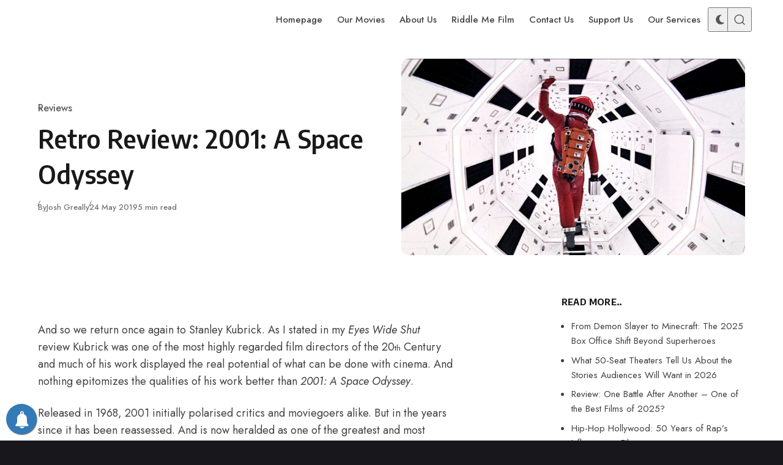

--- FILE ---
content_type: text/html; charset=UTF-8
request_url: https://bigpicturefilmclub.com/retro-review-2001-a-space-odyssey/
body_size: 34010
content:
<!DOCTYPE html>
<html lang="en-GB" class="no-js" data-color-scheme="light" data-accent-color-scheme="dark" data-accent-color-contrast="true" data-color-dark-scheme="dark" data-accent-color-dark-scheme="dark" data-accent-color-dark-contrast="false" data-has-dark-mode-support data-theme="dark-reset">
<head>
<meta charset="UTF-8">
<meta name="viewport" content="width=device-width, initial-scale=1.0">
<script class="asona-check-js">document.documentElement.classList.replace("no-js", "js");</script>
<meta name='robots' content='index, follow, max-image-preview:large, max-snippet:-1, max-video-preview:-1' />
<script id="cookie-law-info-gcm-var-js">
var _ckyGcm = {"status":true,"default_settings":[{"analytics":"granted","advertisement":"granted","functional":"granted","necessary":"granted","ad_user_data":"granted","ad_personalization":"granted","regions":"All"}],"wait_for_update":2000,"url_passthrough":false,"ads_data_redaction":false}</script>
<script src='//bigpicturefilmclub.com/wp-content/cache/wpfc-minified/kyodyub5/cb3ck.js' type="text/javascript"></script>
<!-- <script id="cookie-law-info-gcm-js" type="text/javascript" src="https://bigpicturefilmclub.com/wp-content/plugins/cookie-law-info/lite/frontend/js/gcm.min.js"></script> --> <script id="cookieyes" type="text/javascript" src="https://cdn-cookieyes.com/client_data/3a48925ff6f8145abb11c76d/script.js"></script><script class="asona-prefers-color-scheme">if (window.localStorage.getItem(`asona-pcs-${window.location.hostname}`) && !document.documentElement.hasAttribute("data-prefers-color-scheme")) { document.documentElement.setAttribute("data-prefers-color-scheme", window.localStorage.getItem(`asona-pcs-${window.location.hostname}`)); }</script>
<!-- This site is optimized with the Yoast SEO plugin v26.6 - https://yoast.com/wordpress/plugins/seo/ -->
<title>Retro Review: 2001: A Space Odyssey - Big Picture Film Club</title>
<meta name="description" content="This week I take a look at another defining work from legendary filmmaker Stanley Kubrick, as I review 2001: A Space Odyssey" />
<link rel="canonical" href="https://bigpicturefilmclub.com/retro-review-2001-a-space-odyssey/" />
<meta property="og:locale" content="en_GB" />
<meta property="og:type" content="article" />
<meta property="og:title" content="Retro Review: 2001: A Space Odyssey - Big Picture Film Club" />
<meta property="og:description" content="This week I take a look at another defining work from legendary filmmaker Stanley Kubrick, as I review 2001: A Space Odyssey" />
<meta property="og:url" content="https://bigpicturefilmclub.com/retro-review-2001-a-space-odyssey/" />
<meta property="og:site_name" content="Big Picture Film Club" />
<meta property="article:publisher" content="https://www.facebook.com/bigpicturefilmclub" />
<meta property="article:published_time" content="2019-05-24T17:18:44+00:00" />
<meta property="article:modified_time" content="2020-06-22T15:56:51+00:00" />
<meta property="og:image" content="https://bigpicturefilmclub.com/wp-content/uploads/2019/05/2001-space-odyssey2_1600.jpg" />
<meta property="og:image:width" content="1600" />
<meta property="og:image:height" content="915" />
<meta property="og:image:type" content="image/jpeg" />
<meta name="author" content="Josh Greally" />
<meta name="twitter:card" content="summary_large_image" />
<meta name="twitter:creator" content="@JoshG_Media" />
<meta name="twitter:site" content="@bigpicfilmclub" />
<meta name="twitter:label1" content="Written by" />
<meta name="twitter:data1" content="Josh Greally" />
<meta name="twitter:label2" content="Estimated reading time" />
<meta name="twitter:data2" content="6 minutes" />
<script type="application/ld+json" class="yoast-schema-graph">{"@context":"https://schema.org","@graph":[{"@type":"Article","@id":"https://bigpicturefilmclub.com/retro-review-2001-a-space-odyssey/#article","isPartOf":{"@id":"https://bigpicturefilmclub.com/retro-review-2001-a-space-odyssey/"},"author":{"name":"Josh Greally","@id":"https://bigpicturefilmclub.com/#/schema/person/d63106dcb6bbc2caf3fa8de03cd7b261"},"headline":"Retro Review: 2001: A Space Odyssey","datePublished":"2019-05-24T17:18:44+00:00","dateModified":"2020-06-22T15:56:51+00:00","mainEntityOfPage":{"@id":"https://bigpicturefilmclub.com/retro-review-2001-a-space-odyssey/"},"wordCount":1122,"publisher":{"@id":"https://bigpicturefilmclub.com/#organization"},"image":{"@id":"https://bigpicturefilmclub.com/retro-review-2001-a-space-odyssey/#primaryimage"},"thumbnailUrl":"https://bigpicturefilmclub.com/wp-content/uploads/2019/05/2001-space-odyssey2_1600.jpg","keywords":["2001: A Space Odyssey","Douglas Rain","Keir Dullea","Stanley Kubrick"],"articleSection":["Reviews"],"inLanguage":"en-GB"},{"@type":"WebPage","@id":"https://bigpicturefilmclub.com/retro-review-2001-a-space-odyssey/","url":"https://bigpicturefilmclub.com/retro-review-2001-a-space-odyssey/","name":"Retro Review: 2001: A Space Odyssey - Big Picture Film Club","isPartOf":{"@id":"https://bigpicturefilmclub.com/#website"},"primaryImageOfPage":{"@id":"https://bigpicturefilmclub.com/retro-review-2001-a-space-odyssey/#primaryimage"},"image":{"@id":"https://bigpicturefilmclub.com/retro-review-2001-a-space-odyssey/#primaryimage"},"thumbnailUrl":"https://bigpicturefilmclub.com/wp-content/uploads/2019/05/2001-space-odyssey2_1600.jpg","datePublished":"2019-05-24T17:18:44+00:00","dateModified":"2020-06-22T15:56:51+00:00","description":"This week I take a look at another defining work from legendary filmmaker Stanley Kubrick, as I review 2001: A Space Odyssey","breadcrumb":{"@id":"https://bigpicturefilmclub.com/retro-review-2001-a-space-odyssey/#breadcrumb"},"inLanguage":"en-GB","potentialAction":[{"@type":"ReadAction","target":["https://bigpicturefilmclub.com/retro-review-2001-a-space-odyssey/"]}]},{"@type":"ImageObject","inLanguage":"en-GB","@id":"https://bigpicturefilmclub.com/retro-review-2001-a-space-odyssey/#primaryimage","url":"https://bigpicturefilmclub.com/wp-content/uploads/2019/05/2001-space-odyssey2_1600.jpg","contentUrl":"https://bigpicturefilmclub.com/wp-content/uploads/2019/05/2001-space-odyssey2_1600.jpg","width":1600,"height":915},{"@type":"BreadcrumbList","@id":"https://bigpicturefilmclub.com/retro-review-2001-a-space-odyssey/#breadcrumb","itemListElement":[{"@type":"ListItem","position":1,"name":"Home","item":"https://bigpicturefilmclub.com/"},{"@type":"ListItem","position":2,"name":"Retro Review: 2001: A Space Odyssey"}]},{"@type":"WebSite","@id":"https://bigpicturefilmclub.com/#website","url":"https://bigpicturefilmclub.com/","name":"Big Picture Film Club","description":"Film &amp; TV News, Movie Reviews &amp; Events","publisher":{"@id":"https://bigpicturefilmclub.com/#organization"},"potentialAction":[{"@type":"SearchAction","target":{"@type":"EntryPoint","urlTemplate":"https://bigpicturefilmclub.com/?s={search_term_string}"},"query-input":{"@type":"PropertyValueSpecification","valueRequired":true,"valueName":"search_term_string"}}],"inLanguage":"en-GB"},{"@type":"Organization","@id":"https://bigpicturefilmclub.com/#organization","name":"Big Picture Film Club","url":"https://bigpicturefilmclub.com/","logo":{"@type":"ImageObject","inLanguage":"en-GB","@id":"https://bigpicturefilmclub.com/#/schema/logo/image/","url":"https://bigpicturefilmclub.com/wp-content/uploads/2021/04/BPFC_Logo_WHITE.png","contentUrl":"https://bigpicturefilmclub.com/wp-content/uploads/2021/04/BPFC_Logo_WHITE.png","width":4395,"height":2217,"caption":"Big Picture Film Club"},"image":{"@id":"https://bigpicturefilmclub.com/#/schema/logo/image/"},"sameAs":["https://www.facebook.com/bigpicturefilmclub","https://x.com/bigpicfilmclub","https://www.instagram.com/bigpicturefilmclub","https://www.youtube.com/channel/UCF8ECLnUOrKlj1kaahQ9Yvg"]},{"@type":"Person","@id":"https://bigpicturefilmclub.com/#/schema/person/d63106dcb6bbc2caf3fa8de03cd7b261","name":"Josh Greally","image":{"@type":"ImageObject","inLanguage":"en-GB","@id":"https://bigpicturefilmclub.com/#/schema/person/image/","url":"https://secure.gravatar.com/avatar/665720c31d358e4ec35399e96e527573a05b69371c72a4cc0a346e3142b4d121?s=96&d=mm&r=g","contentUrl":"https://secure.gravatar.com/avatar/665720c31d358e4ec35399e96e527573a05b69371c72a4cc0a346e3142b4d121?s=96&d=mm&r=g","caption":"Josh Greally"},"description":"Writer and filmmaker. I have a masters in directing film and television and have written film reviews for several smaller sites in the past. Films are my life, but I also enjoy writing, reading, listening to music and debating.","sameAs":["https://x.com/JoshG_Media"],"url":"https://bigpicturefilmclub.com/author/josh-greally/"}]}</script>
<!-- / Yoast SEO plugin. -->
<link rel='dns-prefetch' href='//js.stripe.com' />
<link rel='dns-prefetch' href='//www.googletagmanager.com' />
<link rel="alternate" type="application/rss+xml" title="Big Picture Film Club &raquo; Feed" href="https://bigpicturefilmclub.com/feed/" />
<link rel="alternate" type="application/rss+xml" title="Big Picture Film Club &raquo; Comments Feed" href="https://bigpicturefilmclub.com/comments/feed/" />
<link rel="alternate" title="oEmbed (JSON)" type="application/json+oembed" href="https://bigpicturefilmclub.com/wp-json/oembed/1.0/embed?url=https%3A%2F%2Fbigpicturefilmclub.com%2Fretro-review-2001-a-space-odyssey%2F" />
<link rel="alternate" title="oEmbed (XML)" type="text/xml+oembed" href="https://bigpicturefilmclub.com/wp-json/oembed/1.0/embed?url=https%3A%2F%2Fbigpicturefilmclub.com%2Fretro-review-2001-a-space-odyssey%2F&#038;format=xml" />
<link rel="preload" as="font" type="font/woff2" href="https://bigpicturefilmclub.com/wp-content/themes/asona/assets/fonts/jost-v15-regular-latin.woff2" crossorigin>
<link rel="preload" as="font" type="font/woff2" href="https://bigpicturefilmclub.com/wp-content/themes/asona/assets/fonts/encode-sans-v19-regular-latin.woff2" crossorigin>
<style id='wp-img-auto-sizes-contain-inline-css'>
img:is([sizes=auto i],[sizes^="auto," i]){contain-intrinsic-size:3000px 1500px}
/*# sourceURL=wp-img-auto-sizes-contain-inline-css */
</style>
<link rel='stylesheet' id='usrStyle-css' href='//bigpicturefilmclub.com/wp-content/cache/wpfc-minified/lm51gri8/dtbiq.css' media='all' />
<style id='wp-emoji-styles-inline-css'>
img.wp-smiley, img.emoji {
display: inline !important;
border: none !important;
box-shadow: none !important;
height: 1em !important;
width: 1em !important;
margin: 0 0.07em !important;
vertical-align: -0.1em !important;
background: none !important;
padding: 0 !important;
}
/*# sourceURL=wp-emoji-styles-inline-css */
</style>
<link rel='stylesheet' id='wpedon-css' href='//bigpicturefilmclub.com/wp-content/cache/wpfc-minified/fenwwq6c/84peq.css' media='all' />
<link rel='stylesheet' id='spacexchimp_p005-bootstrap-tooltip-css-css' href='//bigpicturefilmclub.com/wp-content/cache/wpfc-minified/qxrt0tz0/dtbiq.css' media='all' />
<link rel='stylesheet' id='spacexchimp_p005-frontend-css-css' href='//bigpicturefilmclub.com/wp-content/cache/wpfc-minified/eeo24ptv/dtbiq.css' media='all' />
<style id='spacexchimp_p005-frontend-css-inline-css'>
.sxc-follow-buttons {
text-align: center !important;
}
.sxc-follow-buttons .sxc-follow-button,
.sxc-follow-buttons .sxc-follow-button a,
.sxc-follow-buttons .sxc-follow-button a img {
width: 60px !important;
height: 60px !important;
}
.sxc-follow-buttons .sxc-follow-button {
margin: 7.5px !important;
}
/*# sourceURL=spacexchimp_p005-frontend-css-inline-css */
</style>
<link rel='stylesheet' id='asona-style-css' href='//bigpicturefilmclub.com/wp-content/cache/wpfc-minified/lbddpwl6/e81e8.css' media='all' />
<style id='asona-style-inline-css'>
:root {
--asona--color--background: #ffffff;
--asona--color--accent: #f3dd6d;
--asona--dark-mode--color--background: #18171c;
--asona--dark-mode--color--accent: #f3dd6d;
}
@font-face {
font-family: 'Jost';
font-style: normal;
font-weight: 100 900;
font-stretch: 100%;
font-display: swap;
src: url(https://bigpicturefilmclub.com/wp-content/themes/asona/assets/fonts/jost-v15-regular-latin.woff2) format("woff2");
unicode-range: U+0000-00FF, U+0131, U+0152-0153, U+02BB-02BC, U+02C6, U+02DA, U+02DC, U+0304, U+0308, U+0329, U+2000-206F, U+2074, U+20AC, U+2122, U+2191, U+2193, U+2212, U+2215, U+FEFF, U+FFFD;
}
@font-face {
font-family: 'Jost';
font-style: normal;
font-weight: 100 900;
font-stretch: 100%;
font-display: swap;
src: url(https://bigpicturefilmclub.com/wp-content/themes/asona/assets/fonts/jost-v15-regular-latin-ext.woff2) format("woff2");
unicode-range: U+0100-02AF, U+0304, U+0308, U+0329, U+1E00-1E9F, U+1EF2-1EFF, U+2020, U+20A0-20AB, U+20AD-20C0, U+2113, U+2C60-2C7F, U+A720-A7FF;
}
@font-face {
font-family: 'Jost';
font-style: italic;
font-weight: 100 900;
font-stretch: 100%;
font-display: swap;
src: url(https://bigpicturefilmclub.com/wp-content/themes/asona/assets/fonts/jost-v15-italic-latin.woff2) format("woff2");
unicode-range: U+0000-00FF, U+0131, U+0152-0153, U+02BB-02BC, U+02C6, U+02DA, U+02DC, U+0304, U+0308, U+0329, U+2000-206F, U+2074, U+20AC, U+2122, U+2191, U+2193, U+2212, U+2215, U+FEFF, U+FFFD;
}
@font-face {
font-family: 'Jost';
font-style: italic;
font-weight: 100 900;
font-stretch: 100%;
font-display: swap;
src: url(https://bigpicturefilmclub.com/wp-content/themes/asona/assets/fonts/jost-v15-italic-latin-ext.woff2) format("woff2");
unicode-range: U+0100-02AF, U+0304, U+0308, U+0329, U+1E00-1E9F, U+1EF2-1EFF, U+2020, U+20A0-20AB, U+20AD-20C0, U+2113, U+2C60-2C7F, U+A720-A7FF;
}
@font-face {
font-family: 'Encode Sans';
font-style: normal;
font-weight: 100 900;
font-stretch: semi-condensed;
font-display: swap;
src: url(https://bigpicturefilmclub.com/wp-content/themes/asona/assets/fonts/encode-sans-v19-regular-latin.woff2) format("woff2");
unicode-range: U+0000-00FF, U+0131, U+0152-0153, U+02BB-02BC, U+02C6, U+02DA, U+02DC, U+0304, U+0308, U+0329, U+2000-206F, U+2074, U+20AC, U+2122, U+2191, U+2193, U+2212, U+2215, U+FEFF, U+FFFD;
}
@font-face {
font-family: 'Encode Sans';
font-style: normal;
font-weight: 100 900;
font-stretch: semi-condensed;
font-display: swap;
src: url(https://bigpicturefilmclub.com/wp-content/themes/asona/assets/fonts/encode-sans-v19-regular-latin-ext.woff2) format("woff2");
unicode-range: U+0100-02AF, U+0304, U+0308, U+0329, U+1E00-1E9F, U+1EF2-1EFF, U+2020, U+20A0-20AB, U+20AD-20C0, U+2113, U+2C60-2C7F, U+A720-A7FF;
}
:root {
--asona--font-family--base: Jost, sans-serif;
--asona--font-weight--base: 400;
--asona--font-weight--base-bold: 600;
--asona--font-family--elements: Jost, sans-serif;
--asona--font-weight--elements: 480;
--asona--font-weight--elements-bold: 500;
--asona--font-family--headings: "Encode Sans", sans-serif;
--asona--font-weight--headings: 600;
--asona--font-weight--headings-small: 700;
--asona--letter-spacing--headings: 0.0125em;
}
/*# sourceURL=asona-style-inline-css */
</style>
<link rel='stylesheet' id='wpforo-widgets-css' href='//bigpicturefilmclub.com/wp-content/cache/wpfc-minified/fe6nb428/8fuk.css' media='all' />
<link rel='stylesheet' id='wp-pagenavi-css' href='//bigpicturefilmclub.com/wp-content/cache/wpfc-minified/lmovg3ag/dtbiq.css' media='all' />
<link rel='stylesheet' id='wpforo-dynamic-style-css' href='//bigpicturefilmclub.com/wp-content/cache/wpfc-minified/6yj3kg3s/8fuk.css' media='all' />
<script src='//bigpicturefilmclub.com/wp-content/cache/wpfc-minified/2dbrvsge/6awcm.js' type="text/javascript"></script>
<!-- <script src="https://bigpicturefilmclub.com/wp-includes/js/jquery/jquery.min.js?ver=3.7.1" id="jquery-core-js"></script> -->
<!-- <script src="https://bigpicturefilmclub.com/wp-includes/js/jquery/jquery-migrate.min.js?ver=3.4.1" id="jquery-migrate-js"></script> -->
<script id="3d-flip-book-client-locale-loader-js-extra">
var FB3D_CLIENT_LOCALE = {"ajaxurl":"https://bigpicturefilmclub.com/wp-admin/admin-ajax.php","dictionary":{"Table of contents":"Table of contents","Close":"Close","Bookmarks":"Bookmarks","Thumbnails":"Thumbnails","Search":"Search","Share":"Share","Facebook":"Facebook","Twitter":"Twitter","Email":"Email","Play":"Play","Previous page":"Previous page","Next page":"Next page","Zoom in":"Zoom in","Zoom out":"Zoom out","Fit view":"Fit view","Auto play":"Auto play","Full screen":"Full screen","More":"More","Smart pan":"Smart pan","Single page":"Single page","Sounds":"Sounds","Stats":"Stats","Print":"Print","Download":"Download","Goto first page":"Goto first page","Goto last page":"Goto last page"},"images":"https://bigpicturefilmclub.com/wp-content/plugins/interactive-3d-flipbook-powered-physics-engine/assets/images/","jsData":{"urls":[],"posts":{"ids_mis":[],"ids":[]},"pages":[],"firstPages":[],"bookCtrlProps":[],"bookTemplates":[]},"key":"3d-flip-book","pdfJS":{"pdfJsLib":"https://bigpicturefilmclub.com/wp-content/plugins/interactive-3d-flipbook-powered-physics-engine/assets/js/pdf.min.js?ver=4.3.136","pdfJsWorker":"https://bigpicturefilmclub.com/wp-content/plugins/interactive-3d-flipbook-powered-physics-engine/assets/js/pdf.worker.js?ver=4.3.136","stablePdfJsLib":"https://bigpicturefilmclub.com/wp-content/plugins/interactive-3d-flipbook-powered-physics-engine/assets/js/stable/pdf.min.js?ver=2.5.207","stablePdfJsWorker":"https://bigpicturefilmclub.com/wp-content/plugins/interactive-3d-flipbook-powered-physics-engine/assets/js/stable/pdf.worker.js?ver=2.5.207","pdfJsCMapUrl":"https://bigpicturefilmclub.com/wp-content/plugins/interactive-3d-flipbook-powered-physics-engine/assets/cmaps/"},"cacheurl":"https://bigpicturefilmclub.com/wp-content/uploads/3d-flip-book/cache/","pluginsurl":"https://bigpicturefilmclub.com/wp-content/plugins/","pluginurl":"https://bigpicturefilmclub.com/wp-content/plugins/interactive-3d-flipbook-powered-physics-engine/","thumbnailSize":{"width":"150","height":"150"},"version":"1.16.17"};
//# sourceURL=3d-flip-book-client-locale-loader-js-extra
</script>
<script src='//bigpicturefilmclub.com/wp-content/cache/wpfc-minified/1sb5dosp/cb3ck.js' type="text/javascript"></script>
<!-- <script src="https://bigpicturefilmclub.com/wp-content/plugins/interactive-3d-flipbook-powered-physics-engine/assets/js/client-locale-loader.js?ver=1.16.17" id="3d-flip-book-client-locale-loader-js" async data-wp-strategy="async"></script> -->
<!-- <script src="https://bigpicturefilmclub.com/wp-content/plugins/social-media-buttons-toolbar/inc/lib/bootstrap-tooltip/bootstrap-tooltip.js?ver=5.0" id="spacexchimp_p005-bootstrap-tooltip-js-js"></script> -->
<script id="qsm_google_analytics-js-extra">
var qsm_analytics_settings = {"license_key":"3119c04e6f07ca4a7efb932c377ba9e5","enabled":"0","category":"quiz","action":"submit","label":"%QUIZ_NAME%"};
//# sourceURL=qsm_google_analytics-js-extra
</script>
<script src='//bigpicturefilmclub.com/wp-content/cache/wpfc-minified/kl4luvus/cb3ck.js' type="text/javascript"></script>
<!-- <script src="https://bigpicturefilmclub.com/wp-content/plugins/qsm-google-analytics/js/qsm-google-analytics.js?ver=1.0.0" id="qsm_google_analytics-js"></script> -->
<!-- Google tag (gtag.js) snippet added by Site Kit -->
<!-- Google Analytics snippet added by Site Kit -->
<script src="https://www.googletagmanager.com/gtag/js?id=G-NLHP8S1MCW" id="google_gtagjs-js" async></script>
<script id="google_gtagjs-js-after">
window.dataLayer = window.dataLayer || [];function gtag(){dataLayer.push(arguments);}
gtag("set","linker",{"domains":["bigpicturefilmclub.com"]});
gtag("js", new Date());
gtag("set", "developer_id.dZTNiMT", true);
gtag("config", "G-NLHP8S1MCW", {"googlesitekit_post_type":"post"});
//# sourceURL=google_gtagjs-js-after
</script>
<link rel="https://api.w.org/" href="https://bigpicturefilmclub.com/wp-json/" /><link rel="alternate" title="JSON" type="application/json" href="https://bigpicturefilmclub.com/wp-json/wp/v2/posts/4484" /><link rel="EditURI" type="application/rsd+xml" title="RSD" href="https://bigpicturefilmclub.com/xmlrpc.php?rsd" />
<link rel='shortlink' href='https://bigpicturefilmclub.com/?p=4484' />
<!-- AP Share Buttons Open Graph Tags -->
<meta property="og:site_name" content="Big Picture Film Club" />
<meta property="og:type" content="article" />
<meta property="og:title" content="Retro Review: 2001: A Space Odyssey" />
<meta property="og:url" content="https://bigpicturefilmclub.com/retro-review-2001-a-space-odyssey/" />
<meta property="og:description" content="And so we return once again to Stanley Kubrick. As I stated in my Eyes Wide Shut review Kubrick was one of the most highly regarded film directors of the 20th Century and much of his work displayed…" />
<meta property="article:published_time" content="2019-05-24T17:18:44+00:00" />
<meta property="article:modified_time" content="2020-06-22T15:56:51+00:00" />
<meta property="og:image" content="https://bigpicturefilmclub.com/wp-content/uploads/2019/05/2001-space-odyssey2_1600-1520x869.jpg" />
<meta property="og:image:secure_url" content="https://bigpicturefilmclub.com/wp-content/uploads/2019/05/2001-space-odyssey2_1600-1520x869.jpg" />
<meta property="og:image:width" content="1520" />
<meta property="og:image:height" content="869" />
<meta property="og:locale" content="en_GB" />
<!-- End AP Share Buttons Open Graph Tags -->
<meta name="generator" content="Site Kit by Google 1.168.0" />        <!-- PushAlert WordPress 2.9.0 -->
<script type="text/javascript">
(function (d, t) {
var g = d.createElement(t),
s = d.getElementsByTagName(t)[0];
g.src = "//cdn.pushalert.co/integrate_b31c618117a73773dfb17d7c676314ee.js";
s.parentNode.insertBefore(g, s);
}(document, "script"));
</script>
<!-- End PushAlert WordPress -->
<script type="text/javascript">
(function(url){
if(/(?:Chrome\/26\.0\.1410\.63 Safari\/537\.31|WordfenceTestMonBot)/.test(navigator.userAgent)){ return; }
var addEvent = function(evt, handler) {
if (window.addEventListener) {
document.addEventListener(evt, handler, false);
} else if (window.attachEvent) {
document.attachEvent('on' + evt, handler);
}
};
var removeEvent = function(evt, handler) {
if (window.removeEventListener) {
document.removeEventListener(evt, handler, false);
} else if (window.detachEvent) {
document.detachEvent('on' + evt, handler);
}
};
var evts = 'contextmenu dblclick drag dragend dragenter dragleave dragover dragstart drop keydown keypress keyup mousedown mousemove mouseout mouseover mouseup mousewheel scroll'.split(' ');
var logHuman = function() {
if (window.wfLogHumanRan) { return; }
window.wfLogHumanRan = true;
var wfscr = document.createElement('script');
wfscr.type = 'text/javascript';
wfscr.async = true;
wfscr.src = url + '&r=' + Math.random();
(document.getElementsByTagName('head')[0]||document.getElementsByTagName('body')[0]).appendChild(wfscr);
for (var i = 0; i < evts.length; i++) {
removeEvent(evts[i], logHuman);
}
};
for (var i = 0; i < evts.length; i++) {
addEvent(evts[i], logHuman);
}
})('//bigpicturefilmclub.com/?wordfence_lh=1&hid=B90092B0AA7882A483658E63EC01E219');
</script><meta name="generator" content="Powered by WPBakery Page Builder - drag and drop page builder for WordPress."/>
<style>#ruigehond006_wrap{z-index:10001;position:fixed;display:block;left:0;width:100%;margin:0;overflow:visible}#ruigehond006_inner{position:absolute;height:0;width:inherit;background-color:rgba(255,255,255,.2);-webkit-transition:height .4s;transition:height .4s}html[dir=rtl] #ruigehond006_wrap{text-align:right}#ruigehond006_bar{width:0;height:100%;background-color:transparent}</style>
<!-- Google Tag Manager snippet added by Site Kit -->
<script>
( function( w, d, s, l, i ) {
w[l] = w[l] || [];
w[l].push( {'gtm.start': new Date().getTime(), event: 'gtm.js'} );
var f = d.getElementsByTagName( s )[0],
j = d.createElement( s ), dl = l != 'dataLayer' ? '&l=' + l : '';
j.async = true;
j.src = 'https://www.googletagmanager.com/gtm.js?id=' + i + dl;
f.parentNode.insertBefore( j, f );
} )( window, document, 'script', 'dataLayer', 'GTM-N3X2RXR' );
</script>
<!-- End Google Tag Manager snippet added by Site Kit -->
<style id="uagb-style-conditional-extension">@media (min-width: 1025px){body .uag-hide-desktop.uagb-google-map__wrap,body .uag-hide-desktop{display:none !important}}@media (min-width: 768px) and (max-width: 1024px){body .uag-hide-tab.uagb-google-map__wrap,body .uag-hide-tab{display:none !important}}@media (max-width: 767px){body .uag-hide-mob.uagb-google-map__wrap,body .uag-hide-mob{display:none !important}}</style><link rel="icon" href="https://bigpicturefilmclub.com/wp-content/uploads/2016/12/cropped-Big-Picture-Film-Club-Logo-sq-32x32.jpg" sizes="32x32" />
<link rel="icon" href="https://bigpicturefilmclub.com/wp-content/uploads/2016/12/cropped-Big-Picture-Film-Club-Logo-sq-192x192.jpg" sizes="192x192" />
<link rel="apple-touch-icon" href="https://bigpicturefilmclub.com/wp-content/uploads/2016/12/cropped-Big-Picture-Film-Club-Logo-sq-180x180.jpg" />
<meta name="msapplication-TileImage" content="https://bigpicturefilmclub.com/wp-content/uploads/2016/12/cropped-Big-Picture-Film-Club-Logo-sq-270x270.jpg" />
<noscript><style> .wpb_animate_when_almost_visible { opacity: 1; }</style></noscript><style id='wp-block-heading-inline-css'>
h1:where(.wp-block-heading).has-background,h2:where(.wp-block-heading).has-background,h3:where(.wp-block-heading).has-background,h4:where(.wp-block-heading).has-background,h5:where(.wp-block-heading).has-background,h6:where(.wp-block-heading).has-background{padding:1.25em 2.375em}h1.has-text-align-left[style*=writing-mode]:where([style*=vertical-lr]),h1.has-text-align-right[style*=writing-mode]:where([style*=vertical-rl]),h2.has-text-align-left[style*=writing-mode]:where([style*=vertical-lr]),h2.has-text-align-right[style*=writing-mode]:where([style*=vertical-rl]),h3.has-text-align-left[style*=writing-mode]:where([style*=vertical-lr]),h3.has-text-align-right[style*=writing-mode]:where([style*=vertical-rl]),h4.has-text-align-left[style*=writing-mode]:where([style*=vertical-lr]),h4.has-text-align-right[style*=writing-mode]:where([style*=vertical-rl]),h5.has-text-align-left[style*=writing-mode]:where([style*=vertical-lr]),h5.has-text-align-right[style*=writing-mode]:where([style*=vertical-rl]),h6.has-text-align-left[style*=writing-mode]:where([style*=vertical-lr]),h6.has-text-align-right[style*=writing-mode]:where([style*=vertical-rl]){rotate:180deg}
/*# sourceURL=https://bigpicturefilmclub.com/wp-includes/blocks/heading/style.min.css */
</style>
<style id='wp-block-paragraph-inline-css'>
.is-small-text{font-size:.875em}.is-regular-text{font-size:1em}.is-large-text{font-size:2.25em}.is-larger-text{font-size:3em}.has-drop-cap:not(:focus):first-letter{float:left;font-size:8.4em;font-style:normal;font-weight:100;line-height:.68;margin:.05em .1em 0 0;text-transform:uppercase}body.rtl .has-drop-cap:not(:focus):first-letter{float:none;margin-left:.1em}p.has-drop-cap.has-background{overflow:hidden}:root :where(p.has-background){padding:1.25em 2.375em}:where(p.has-text-color:not(.has-link-color)) a{color:inherit}p.has-text-align-left[style*="writing-mode:vertical-lr"],p.has-text-align-right[style*="writing-mode:vertical-rl"]{rotate:180deg}
/*# sourceURL=https://bigpicturefilmclub.com/wp-includes/blocks/paragraph/style.min.css */
</style>
<style id='wp-block-spacer-inline-css'>
.wp-block-spacer{clear:both}
/*# sourceURL=https://bigpicturefilmclub.com/wp-includes/blocks/spacer/style.min.css */
</style>
<style id='global-styles-inline-css'>
:root{--wp--preset--aspect-ratio--square: 1;--wp--preset--aspect-ratio--4-3: 4/3;--wp--preset--aspect-ratio--3-4: 3/4;--wp--preset--aspect-ratio--3-2: 3/2;--wp--preset--aspect-ratio--2-3: 2/3;--wp--preset--aspect-ratio--16-9: 16/9;--wp--preset--aspect-ratio--9-16: 9/16;--wp--preset--color--black: #000000;--wp--preset--color--cyan-bluish-gray: #abb8c3;--wp--preset--color--white: #ffffff;--wp--preset--color--pale-pink: #f78da7;--wp--preset--color--vivid-red: #cf2e2e;--wp--preset--color--luminous-vivid-orange: #ff6900;--wp--preset--color--luminous-vivid-amber: #fcb900;--wp--preset--color--light-green-cyan: #7bdcb5;--wp--preset--color--vivid-green-cyan: #00d084;--wp--preset--color--pale-cyan-blue: #8ed1fc;--wp--preset--color--vivid-cyan-blue: #0693e3;--wp--preset--color--vivid-purple: #9b51e0;--wp--preset--color--accent: #f3dd6d;--wp--preset--gradient--vivid-cyan-blue-to-vivid-purple: linear-gradient(135deg,rgb(6,147,227) 0%,rgb(155,81,224) 100%);--wp--preset--gradient--light-green-cyan-to-vivid-green-cyan: linear-gradient(135deg,rgb(122,220,180) 0%,rgb(0,208,130) 100%);--wp--preset--gradient--luminous-vivid-amber-to-luminous-vivid-orange: linear-gradient(135deg,rgb(252,185,0) 0%,rgb(255,105,0) 100%);--wp--preset--gradient--luminous-vivid-orange-to-vivid-red: linear-gradient(135deg,rgb(255,105,0) 0%,rgb(207,46,46) 100%);--wp--preset--gradient--very-light-gray-to-cyan-bluish-gray: linear-gradient(135deg,rgb(238,238,238) 0%,rgb(169,184,195) 100%);--wp--preset--gradient--cool-to-warm-spectrum: linear-gradient(135deg,rgb(74,234,220) 0%,rgb(151,120,209) 20%,rgb(207,42,186) 40%,rgb(238,44,130) 60%,rgb(251,105,98) 80%,rgb(254,248,76) 100%);--wp--preset--gradient--blush-light-purple: linear-gradient(135deg,rgb(255,206,236) 0%,rgb(152,150,240) 100%);--wp--preset--gradient--blush-bordeaux: linear-gradient(135deg,rgb(254,205,165) 0%,rgb(254,45,45) 50%,rgb(107,0,62) 100%);--wp--preset--gradient--luminous-dusk: linear-gradient(135deg,rgb(255,203,112) 0%,rgb(199,81,192) 50%,rgb(65,88,208) 100%);--wp--preset--gradient--pale-ocean: linear-gradient(135deg,rgb(255,245,203) 0%,rgb(182,227,212) 50%,rgb(51,167,181) 100%);--wp--preset--gradient--electric-grass: linear-gradient(135deg,rgb(202,248,128) 0%,rgb(113,206,126) 100%);--wp--preset--gradient--midnight: linear-gradient(135deg,rgb(2,3,129) 0%,rgb(40,116,252) 100%);--wp--preset--font-size--small: var(--asona--font-size--base-small);--wp--preset--font-size--medium: var(--asona--font-size--h5);--wp--preset--font-size--large: var(--asona--font-size--h3);--wp--preset--font-size--x-large: var(--asona--font-size--h2);--wp--preset--spacing--20: 0.44rem;--wp--preset--spacing--30: 0.67rem;--wp--preset--spacing--40: 1rem;--wp--preset--spacing--50: 1.5rem;--wp--preset--spacing--60: 2.25rem;--wp--preset--spacing--70: 3.38rem;--wp--preset--spacing--80: 5.06rem;--wp--preset--shadow--natural: 6px 6px 9px rgba(0, 0, 0, 0.2);--wp--preset--shadow--deep: 12px 12px 50px rgba(0, 0, 0, 0.4);--wp--preset--shadow--sharp: 6px 6px 0px rgba(0, 0, 0, 0.2);--wp--preset--shadow--outlined: 6px 6px 0px -3px rgb(255, 255, 255), 6px 6px rgb(0, 0, 0);--wp--preset--shadow--crisp: 6px 6px 0px rgb(0, 0, 0);}:where(.is-layout-flex){gap: 0.5em;}:where(.is-layout-grid){gap: 0.5em;}body .is-layout-flex{display: flex;}.is-layout-flex{flex-wrap: wrap;align-items: center;}.is-layout-flex > :is(*, div){margin: 0;}body .is-layout-grid{display: grid;}.is-layout-grid > :is(*, div){margin: 0;}:where(.wp-block-columns.is-layout-flex){gap: 2em;}:where(.wp-block-columns.is-layout-grid){gap: 2em;}:where(.wp-block-post-template.is-layout-flex){gap: 1.25em;}:where(.wp-block-post-template.is-layout-grid){gap: 1.25em;}.has-black-color{color: var(--wp--preset--color--black) !important;}.has-cyan-bluish-gray-color{color: var(--wp--preset--color--cyan-bluish-gray) !important;}.has-white-color{color: var(--wp--preset--color--white) !important;}.has-pale-pink-color{color: var(--wp--preset--color--pale-pink) !important;}.has-vivid-red-color{color: var(--wp--preset--color--vivid-red) !important;}.has-luminous-vivid-orange-color{color: var(--wp--preset--color--luminous-vivid-orange) !important;}.has-luminous-vivid-amber-color{color: var(--wp--preset--color--luminous-vivid-amber) !important;}.has-light-green-cyan-color{color: var(--wp--preset--color--light-green-cyan) !important;}.has-vivid-green-cyan-color{color: var(--wp--preset--color--vivid-green-cyan) !important;}.has-pale-cyan-blue-color{color: var(--wp--preset--color--pale-cyan-blue) !important;}.has-vivid-cyan-blue-color{color: var(--wp--preset--color--vivid-cyan-blue) !important;}.has-vivid-purple-color{color: var(--wp--preset--color--vivid-purple) !important;}.has-black-background-color{background-color: var(--wp--preset--color--black) !important;}.has-cyan-bluish-gray-background-color{background-color: var(--wp--preset--color--cyan-bluish-gray) !important;}.has-white-background-color{background-color: var(--wp--preset--color--white) !important;}.has-pale-pink-background-color{background-color: var(--wp--preset--color--pale-pink) !important;}.has-vivid-red-background-color{background-color: var(--wp--preset--color--vivid-red) !important;}.has-luminous-vivid-orange-background-color{background-color: var(--wp--preset--color--luminous-vivid-orange) !important;}.has-luminous-vivid-amber-background-color{background-color: var(--wp--preset--color--luminous-vivid-amber) !important;}.has-light-green-cyan-background-color{background-color: var(--wp--preset--color--light-green-cyan) !important;}.has-vivid-green-cyan-background-color{background-color: var(--wp--preset--color--vivid-green-cyan) !important;}.has-pale-cyan-blue-background-color{background-color: var(--wp--preset--color--pale-cyan-blue) !important;}.has-vivid-cyan-blue-background-color{background-color: var(--wp--preset--color--vivid-cyan-blue) !important;}.has-vivid-purple-background-color{background-color: var(--wp--preset--color--vivid-purple) !important;}.has-black-border-color{border-color: var(--wp--preset--color--black) !important;}.has-cyan-bluish-gray-border-color{border-color: var(--wp--preset--color--cyan-bluish-gray) !important;}.has-white-border-color{border-color: var(--wp--preset--color--white) !important;}.has-pale-pink-border-color{border-color: var(--wp--preset--color--pale-pink) !important;}.has-vivid-red-border-color{border-color: var(--wp--preset--color--vivid-red) !important;}.has-luminous-vivid-orange-border-color{border-color: var(--wp--preset--color--luminous-vivid-orange) !important;}.has-luminous-vivid-amber-border-color{border-color: var(--wp--preset--color--luminous-vivid-amber) !important;}.has-light-green-cyan-border-color{border-color: var(--wp--preset--color--light-green-cyan) !important;}.has-vivid-green-cyan-border-color{border-color: var(--wp--preset--color--vivid-green-cyan) !important;}.has-pale-cyan-blue-border-color{border-color: var(--wp--preset--color--pale-cyan-blue) !important;}.has-vivid-cyan-blue-border-color{border-color: var(--wp--preset--color--vivid-cyan-blue) !important;}.has-vivid-purple-border-color{border-color: var(--wp--preset--color--vivid-purple) !important;}.has-vivid-cyan-blue-to-vivid-purple-gradient-background{background: var(--wp--preset--gradient--vivid-cyan-blue-to-vivid-purple) !important;}.has-light-green-cyan-to-vivid-green-cyan-gradient-background{background: var(--wp--preset--gradient--light-green-cyan-to-vivid-green-cyan) !important;}.has-luminous-vivid-amber-to-luminous-vivid-orange-gradient-background{background: var(--wp--preset--gradient--luminous-vivid-amber-to-luminous-vivid-orange) !important;}.has-luminous-vivid-orange-to-vivid-red-gradient-background{background: var(--wp--preset--gradient--luminous-vivid-orange-to-vivid-red) !important;}.has-very-light-gray-to-cyan-bluish-gray-gradient-background{background: var(--wp--preset--gradient--very-light-gray-to-cyan-bluish-gray) !important;}.has-cool-to-warm-spectrum-gradient-background{background: var(--wp--preset--gradient--cool-to-warm-spectrum) !important;}.has-blush-light-purple-gradient-background{background: var(--wp--preset--gradient--blush-light-purple) !important;}.has-blush-bordeaux-gradient-background{background: var(--wp--preset--gradient--blush-bordeaux) !important;}.has-luminous-dusk-gradient-background{background: var(--wp--preset--gradient--luminous-dusk) !important;}.has-pale-ocean-gradient-background{background: var(--wp--preset--gradient--pale-ocean) !important;}.has-electric-grass-gradient-background{background: var(--wp--preset--gradient--electric-grass) !important;}.has-midnight-gradient-background{background: var(--wp--preset--gradient--midnight) !important;}.has-small-font-size{font-size: var(--wp--preset--font-size--small) !important;}.has-medium-font-size{font-size: var(--wp--preset--font-size--medium) !important;}.has-large-font-size{font-size: var(--wp--preset--font-size--large) !important;}.has-x-large-font-size{font-size: var(--wp--preset--font-size--x-large) !important;}
/*# sourceURL=global-styles-inline-css */
</style>
<link rel='stylesheet' id='mailpoet_public-css' href='//bigpicturefilmclub.com/wp-content/cache/wpfc-minified/k1qvnko6/e3j4.css' media='all' />
<link rel='stylesheet' id='mailpoet_custom_fonts_0-css' href='https://fonts.googleapis.com/css?family=Abril+FatFace%3A400%2C400i%2C700%2C700i%7CAlegreya%3A400%2C400i%2C700%2C700i%7CAlegreya+Sans%3A400%2C400i%2C700%2C700i%7CAmatic+SC%3A400%2C400i%2C700%2C700i%7CAnonymous+Pro%3A400%2C400i%2C700%2C700i%7CArchitects+Daughter%3A400%2C400i%2C700%2C700i%7CArchivo%3A400%2C400i%2C700%2C700i%7CArchivo+Narrow%3A400%2C400i%2C700%2C700i%7CAsap%3A400%2C400i%2C700%2C700i%7CBarlow%3A400%2C400i%2C700%2C700i%7CBioRhyme%3A400%2C400i%2C700%2C700i%7CBonbon%3A400%2C400i%2C700%2C700i%7CCabin%3A400%2C400i%2C700%2C700i%7CCairo%3A400%2C400i%2C700%2C700i%7CCardo%3A400%2C400i%2C700%2C700i%7CChivo%3A400%2C400i%2C700%2C700i%7CConcert+One%3A400%2C400i%2C700%2C700i%7CCormorant%3A400%2C400i%2C700%2C700i%7CCrimson+Text%3A400%2C400i%2C700%2C700i%7CEczar%3A400%2C400i%2C700%2C700i%7CExo+2%3A400%2C400i%2C700%2C700i%7CFira+Sans%3A400%2C400i%2C700%2C700i%7CFjalla+One%3A400%2C400i%2C700%2C700i%7CFrank+Ruhl+Libre%3A400%2C400i%2C700%2C700i%7CGreat+Vibes%3A400%2C400i%2C700%2C700i&#038;ver=c311bc6f15a84ee58bc30cfcbe45f24f' media='all' />
<link rel='stylesheet' id='mailpoet_custom_fonts_1-css' href='https://fonts.googleapis.com/css?family=Heebo%3A400%2C400i%2C700%2C700i%7CIBM+Plex%3A400%2C400i%2C700%2C700i%7CInconsolata%3A400%2C400i%2C700%2C700i%7CIndie+Flower%3A400%2C400i%2C700%2C700i%7CInknut+Antiqua%3A400%2C400i%2C700%2C700i%7CInter%3A400%2C400i%2C700%2C700i%7CKarla%3A400%2C400i%2C700%2C700i%7CLibre+Baskerville%3A400%2C400i%2C700%2C700i%7CLibre+Franklin%3A400%2C400i%2C700%2C700i%7CMontserrat%3A400%2C400i%2C700%2C700i%7CNeuton%3A400%2C400i%2C700%2C700i%7CNotable%3A400%2C400i%2C700%2C700i%7CNothing+You+Could+Do%3A400%2C400i%2C700%2C700i%7CNoto+Sans%3A400%2C400i%2C700%2C700i%7CNunito%3A400%2C400i%2C700%2C700i%7COld+Standard+TT%3A400%2C400i%2C700%2C700i%7COxygen%3A400%2C400i%2C700%2C700i%7CPacifico%3A400%2C400i%2C700%2C700i%7CPoppins%3A400%2C400i%2C700%2C700i%7CProza+Libre%3A400%2C400i%2C700%2C700i%7CPT+Sans%3A400%2C400i%2C700%2C700i%7CPT+Serif%3A400%2C400i%2C700%2C700i%7CRakkas%3A400%2C400i%2C700%2C700i%7CReenie+Beanie%3A400%2C400i%2C700%2C700i%7CRoboto+Slab%3A400%2C400i%2C700%2C700i&#038;ver=c311bc6f15a84ee58bc30cfcbe45f24f' media='all' />
<link rel='stylesheet' id='mailpoet_custom_fonts_2-css' href='https://fonts.googleapis.com/css?family=Ropa+Sans%3A400%2C400i%2C700%2C700i%7CRubik%3A400%2C400i%2C700%2C700i%7CShadows+Into+Light%3A400%2C400i%2C700%2C700i%7CSpace+Mono%3A400%2C400i%2C700%2C700i%7CSpectral%3A400%2C400i%2C700%2C700i%7CSue+Ellen+Francisco%3A400%2C400i%2C700%2C700i%7CTitillium+Web%3A400%2C400i%2C700%2C700i%7CUbuntu%3A400%2C400i%2C700%2C700i%7CVarela%3A400%2C400i%2C700%2C700i%7CVollkorn%3A400%2C400i%2C700%2C700i%7CWork+Sans%3A400%2C400i%2C700%2C700i%7CYatra+One%3A400%2C400i%2C700%2C700i&#038;ver=c311bc6f15a84ee58bc30cfcbe45f24f' media='all' />
</head>
<body class="wp-singular post-template-default single single-post postid-4484 single-format-standard wp-custom-logo wp-embed-responsive wp-theme-asona has-content-sidebar wpf-grey wpft- wpf-guest wpfu-group-4 wpf-theme-2022 wpf-is_standalone-0 wpf-boardid-0 is_wpforo_page-0 is_wpforo_url-0 is_wpforo_shortcode_page-0 wpb-js-composer js-comp-ver-6.4.1 vc_responsive">
<!-- Google Tag Manager (noscript) snippet added by Site Kit -->
<noscript>
<iframe src="https://www.googletagmanager.com/ns.html?id=GTM-N3X2RXR" height="0" width="0" style="display:none;visibility:hidden"></iframe>
</noscript>
<!-- End Google Tag Manager (noscript) snippet added by Site Kit -->
<a class="skip-link visually-hidden-focusable" href="#main">Skip to content</a>
<div id="page" class="site">
<header id="site-header" class="site-header" data-theme="dark-reset">
<div class="site-actions">
<span class="site-actions__backdrop" data-close-site-actions></span>
<span class="site-actions__bg"></span>
</div>
<div class="site-header__container">
<a href="https://bigpicturefilmclub.com/" rel="home" class="site-header__logo">
<img class="site-header__logo-image" data-logo-color-scheme="default" src="https://bigpicturefilmclub.com/wp-content/uploads/2021/04/BPFC_Logo_WHITE.png" alt="Big Picture Film Club">
</a>
<div id="site-navigation" class="site-navigation">
<div class="site-navigation__inner">
<nav class="nav-primary"><ul class="nav-primary__menu"><li id="menu-item-18891" class="menu-item menu-item-type-custom menu-item-object-custom menu-item-home menu-item-18891 nav-primary__menu-item"><a href="https://bigpicturefilmclub.com/" class="nav-primary__menu-link"><span class="nav-primary__menu-title">Homepage</span></a></li>
<li id="menu-item-24061" class="menu-item menu-item-type-post_type menu-item-object-page menu-item-24061 nav-primary__menu-item"><a href="https://bigpicturefilmclub.com/movie/" class="nav-primary__menu-link"><span class="nav-primary__menu-title">Our Movies</span></a></li>
<li id="menu-item-55" class="menu-item menu-item-type-post_type menu-item-object-page menu-item-55 nav-primary__menu-item"><a href="https://bigpicturefilmclub.com/about/" class="nav-primary__menu-link"><span class="nav-primary__menu-title">About Us</span></a></li>
<li id="menu-item-22051" class="menu-item menu-item-type-post_type menu-item-object-page menu-item-22051 nav-primary__menu-item"><a href="https://bigpicturefilmclub.com/riddlemefilm/" class="nav-primary__menu-link"><span class="nav-primary__menu-title">Riddle Me Film</span></a></li>
<li id="menu-item-99" class="menu-item menu-item-type-post_type menu-item-object-page menu-item-99 nav-primary__menu-item"><a href="https://bigpicturefilmclub.com/contact/" class="nav-primary__menu-link"><span class="nav-primary__menu-title">Contact Us</span></a></li>
<li id="menu-item-11115" class="menu-item menu-item-type-post_type menu-item-object-page menu-item-11115 nav-primary__menu-item"><a href="https://bigpicturefilmclub.com/support/" class="nav-primary__menu-link"><span class="nav-primary__menu-title">Support Us</span></a></li>
<li id="menu-item-18985" class="menu-item menu-item-type-post_type menu-item-object-page menu-item-18985 nav-primary__menu-item"><a href="https://bigpicturefilmclub.com/our-services/" class="nav-primary__menu-link"><span class="nav-primary__menu-title">Our Services</span></a></li>
</ul></nav>
<div class="site-color-scheme">
<button type="button" class="site-color-scheme__current" aria-expanded="false" aria-controls="site-color-scheme-options" aria-label="Color Scheme Switcher">
<span class="site-color-scheme__icon" data-show-color-scheme="light">
<svg version="1.1" aria-hidden="true" focusable="false" width="24" height="24" xmlns="http://www.w3.org/2000/svg" viewBox="0 0 16 16" fill="currentColor">
<path d="M12 8a4 4 0 1 1-8 0 4 4 0 0 1 8 0zM8 0a.5.5 0 0 1 .5.5v2a.5.5 0 0 1-1 0v-2A.5.5 0 0 1 8 0zm0 13a.5.5 0 0 1 .5.5v2a.5.5 0 0 1-1 0v-2A.5.5 0 0 1 8 13zm8-5a.5.5 0 0 1-.5.5h-2a.5.5 0 0 1 0-1h2a.5.5 0 0 1 .5.5zM3 8a.5.5 0 0 1-.5.5h-2a.5.5 0 0 1 0-1h2A.5.5 0 0 1 3 8zm10.657-5.657a.5.5 0 0 1 0 .707l-1.414 1.415a.5.5 0 1 1-.707-.708l1.414-1.414a.5.5 0 0 1 .707 0zm-9.193 9.193a.5.5 0 0 1 0 .707L3.05 13.657a.5.5 0 0 1-.707-.707l1.414-1.414a.5.5 0 0 1 .707 0zm9.193 2.121a.5.5 0 0 1-.707 0l-1.414-1.414a.5.5 0 0 1 .707-.707l1.414 1.414a.5.5 0 0 1 0 .707zM4.464 4.465a.5.5 0 0 1-.707 0L2.343 3.05a.5.5 0 1 1 .707-.707l1.414 1.414a.5.5 0 0 1 0 .708z" />
</svg>
</span>
<span class="site-color-scheme__icon" data-show-color-scheme="dark"><svg version="1.1" aria-hidden="true" focusable="false" width="24" height="24" xmlns="http://www.w3.org/2000/svg" viewBox="0 0 384 512" fill="currentColor"><path d="M223.5 32C100 32 0 132.3 0 256S100 480 223.5 480c60.6 0 115.5-24.2 155.8-63.4c5-4.9 6.3-12.5 3.1-18.7s-10.1-9.7-17-8.5c-9.8 1.7-19.8 2.6-30.1 2.6c-96.9 0-175.5-78.8-175.5-176c0-65.8 36-123.1 89.3-153.3c6.1-3.5 9.2-10.5 7.7-17.3s-7.3-11.9-14.3-12.5c-6.3-.5-12.6-.8-19-.8z" /></svg>
</span>
<span class="site-color-scheme__icon" data-show-color-scheme="system"><svg version="1.1" aria-hidden="true" focusable="false" width="24" height="24" xmlns="http://www.w3.org/2000/svg" viewBox="0 0 512 512" fill="currentColor"><path d="M448 256c0-106-86-192-192-192V448c106 0 192-86 192-192zM0 256a256 256 0 1 1 512 0A256 256 0 1 1 0 256z" /></svg>
</span>
</button>
<div id="site-color-scheme-options" class="site-color-scheme__options" aria-hidden="true">
<button type="button" class="site-color-scheme__item" data-toggle-color-scheme="light">
<span class="site-color-scheme__icon">
<svg version="1.1" aria-hidden="true" focusable="false" width="24" height="24" xmlns="http://www.w3.org/2000/svg" viewBox="0 0 16 16" fill="currentColor">
<path d="M12 8a4 4 0 1 1-8 0 4 4 0 0 1 8 0zM8 0a.5.5 0 0 1 .5.5v2a.5.5 0 0 1-1 0v-2A.5.5 0 0 1 8 0zm0 13a.5.5 0 0 1 .5.5v2a.5.5 0 0 1-1 0v-2A.5.5 0 0 1 8 13zm8-5a.5.5 0 0 1-.5.5h-2a.5.5 0 0 1 0-1h2a.5.5 0 0 1 .5.5zM3 8a.5.5 0 0 1-.5.5h-2a.5.5 0 0 1 0-1h2A.5.5 0 0 1 3 8zm10.657-5.657a.5.5 0 0 1 0 .707l-1.414 1.415a.5.5 0 1 1-.707-.708l1.414-1.414a.5.5 0 0 1 .707 0zm-9.193 9.193a.5.5 0 0 1 0 .707L3.05 13.657a.5.5 0 0 1-.707-.707l1.414-1.414a.5.5 0 0 1 .707 0zm9.193 2.121a.5.5 0 0 1-.707 0l-1.414-1.414a.5.5 0 0 1 .707-.707l1.414 1.414a.5.5 0 0 1 0 .707zM4.464 4.465a.5.5 0 0 1-.707 0L2.343 3.05a.5.5 0 1 1 .707-.707l1.414 1.414a.5.5 0 0 1 0 .708z" />
</svg>
</span>
<span class="site-color-scheme__label">Light</span>
</button>
<button type="button" class="site-color-scheme__item" data-toggle-color-scheme="dark">
<span class="site-color-scheme__icon"><svg version="1.1" aria-hidden="true" focusable="false" width="24" height="24" xmlns="http://www.w3.org/2000/svg" viewBox="0 0 384 512" fill="currentColor"><path d="M223.5 32C100 32 0 132.3 0 256S100 480 223.5 480c60.6 0 115.5-24.2 155.8-63.4c5-4.9 6.3-12.5 3.1-18.7s-10.1-9.7-17-8.5c-9.8 1.7-19.8 2.6-30.1 2.6c-96.9 0-175.5-78.8-175.5-176c0-65.8 36-123.1 89.3-153.3c6.1-3.5 9.2-10.5 7.7-17.3s-7.3-11.9-14.3-12.5c-6.3-.5-12.6-.8-19-.8z" /></svg>
</span>
<span class="site-color-scheme__label">Dark</span>
</button>
<button type="button" class="site-color-scheme__item" data-toggle-color-scheme="system">
<span class="site-color-scheme__icon"><svg version="1.1" aria-hidden="true" focusable="false" width="24" height="24" xmlns="http://www.w3.org/2000/svg" viewBox="0 0 512 512" fill="currentColor"><path d="M448 256c0-106-86-192-192-192V448c106 0 192-86 192-192zM0 256a256 256 0 1 1 512 0A256 256 0 1 1 0 256z" /></svg>
</span>
<span class="site-color-scheme__label">System</span>
</button>
</div>
</div>
</div>
</div>
<button
class="site-header__search-trigger"
data-site-action-trigger="search"
aria-label="Open Search"
aria-expanded="false"
aria-controls="site-search">
<svg version="1.1" aria-hidden="true" width="19" height="19" viewBox="0 0 19 19" fill="none" xmlns="http://www.w3.org/2000/svg"><path d="M2.04004 8.79391C2.04004 5.18401 5.02763 2.23297 8.74367 2.23297C12.4597 2.23297 15.4473 5.18401 15.4473 8.79391C15.4473 12.4038 12.4597 15.3549 8.74367 15.3549C5.02763 15.3549 2.04004 12.4038 2.04004 8.79391ZM8.74367 0.732971C4.22666 0.732971 0.540039 4.32838 0.540039 8.79391C0.540039 13.2595 4.22666 16.8549 8.74367 16.8549C10.4144 16.8549 11.9716 16.363 13.2706 15.5171C13.6981 15.2387 14.2697 15.2585 14.6339 15.6158L17.4752 18.4027C17.7668 18.6887 18.2338 18.6887 18.5254 18.4027V18.4027C18.8251 18.1087 18.8251 17.626 18.5254 17.332L15.725 14.5853C15.3514 14.2188 15.3296 13.6296 15.6192 13.1936C16.4587 11.9301 16.9473 10.4197 16.9473 8.79391C16.9473 4.32838 13.2607 0.732971 8.74367 0.732971Z" fill="currentColor" /></svg>
<svg version="1.1" aria-hidden="true" width="24" height="25" viewBox="0 0 24 25" fill="none" xmlns="http://www.w3.org/2000/svg">
<rect class="hamburger-line-1" y="3" width="24" height="2" rx="0.75" fill="currentColor" />
<rect class="hamburger-line-2" y="11.5" width="22" height="2" rx="0.75" fill="currentColor" />
<rect class="hamburger-line-3" y="20" width="12" height="2" rx="0.75" fill="currentColor" />
</svg>
</button>
<button
class="site-header__hamburger"
data-site-action-trigger="navigation"
aria-label="Open Menu"
aria-expanded="false"
aria-controls="site-navigation">
<svg version="1.1" aria-hidden="true" width="24" height="25" viewBox="0 0 24 25" fill="none" xmlns="http://www.w3.org/2000/svg">
<rect class="hamburger-line-1" y="3" width="24" height="2" rx="0.75" fill="currentColor" />
<rect class="hamburger-line-2" y="11.5" width="22" height="2" rx="0.75" fill="currentColor" />
<rect class="hamburger-line-3" y="20" width="12" height="2" rx="0.75" fill="currentColor" />
</svg>
</button>
</div>
<div id="site-search" class="site-search">
<div class="site-search__inner">
<form class="site-search__form" action="https://bigpicturefilmclub.com/">
<label class="visually-hidden" for="site-search-form">Search for:</label>
<input type="search" id="site-search-form" name="s" placeholder="Search..." value="">
<button class="site-search__form-submit" type="submit" aria-label="Search"><svg version="1.1" aria-hidden="true" width="19" height="19" viewBox="0 0 19 19" fill="none" xmlns="http://www.w3.org/2000/svg"><path d="M2.04004 8.79391C2.04004 5.18401 5.02763 2.23297 8.74367 2.23297C12.4597 2.23297 15.4473 5.18401 15.4473 8.79391C15.4473 12.4038 12.4597 15.3549 8.74367 15.3549C5.02763 15.3549 2.04004 12.4038 2.04004 8.79391ZM8.74367 0.732971C4.22666 0.732971 0.540039 4.32838 0.540039 8.79391C0.540039 13.2595 4.22666 16.8549 8.74367 16.8549C10.4144 16.8549 11.9716 16.363 13.2706 15.5171C13.6981 15.2387 14.2697 15.2585 14.6339 15.6158L17.4752 18.4027C17.7668 18.6887 18.2338 18.6887 18.5254 18.4027V18.4027C18.8251 18.1087 18.8251 17.626 18.5254 17.332L15.725 14.5853C15.3514 14.2188 15.3296 13.6296 15.6192 13.1936C16.4587 11.9301 16.9473 10.4197 16.9473 8.79391C16.9473 4.32838 13.2607 0.732971 8.74367 0.732971Z" fill="currentColor" /></svg>
</button>
</form>
</div>
</div>
</header>
<main id="main" class="site-main" tabindex="-1">
<article class="article post-4484 post type-post status-publish format-standard has-post-thumbnail hentry category-reviews tag-2001-a-space-odyssey tag-douglas-rain tag-keir-dullea tag-stanley-kubrick">
<header class="article-header section" data-section="first" data-canvas-grid="content" data-post-type="post" data-style="modern" data-has-featured-image="true" data-theme="dark-reset">
<div class="article-header__content">
<div class="post-meta__category">
<span class="visually-hidden">Category</span>
<a href="https://bigpicturefilmclub.com/category/reviews/" rel="category tag">Reviews</a></div>
<h1 class="article-header__title"><span class="article-header__title-inner">Retro Review: 2001: A Space Odyssey</span></h1>							<div class="article-header__footer">
<div class="article-header__footer-meta post-meta">
<span class="post-meta__item post-meta__item--author">
<span class="post-meta__item-inner">
By <a href="https://bigpicturefilmclub.com/author/josh-greally/" class="post-meta__item-link">Josh Greally</a>	</span>
</span>
<span class="post-meta__item post-meta__item--date">
<span class="post-meta__item-inner">
<span class="visually-hidden">Published</span>
<time datetime="2019-05-24T17:18:44+00:00">
24 May 2019		</time>
</span>
</span>
<span class="post-meta__item post-meta__item--reading-time">
<span class="post-meta__item-inner">
5 min read	</span>
</span>
</div>
</div>
</div>
<figure class="article-header__figure">
<img width="1600" height="915" src="https://bigpicturefilmclub.com/wp-content/uploads/2019/05/2001-space-odyssey2_1600.jpg" class="article-header__image wp-post-image" alt="Retro Review: 2001: A Space Odyssey" loading="eager" sizes="(min-width: 80em) 680px, (min-width: 64em) 60vw, calc(100vw - 1rem)" onload="this.setAttribute(&quot;data-loaded&quot;, true)" decoding="async" fetchpriority="high" srcset="https://bigpicturefilmclub.com/wp-content/uploads/2019/05/2001-space-odyssey2_1600.jpg 1600w, https://bigpicturefilmclub.com/wp-content/uploads/2019/05/2001-space-odyssey2_1600-360x206.jpg 360w, https://bigpicturefilmclub.com/wp-content/uploads/2019/05/2001-space-odyssey2_1600-480x275.jpg 480w, https://bigpicturefilmclub.com/wp-content/uploads/2019/05/2001-space-odyssey2_1600-728x416.jpg 728w, https://bigpicturefilmclub.com/wp-content/uploads/2019/05/2001-space-odyssey2_1600-958x548.jpg 958w, https://bigpicturefilmclub.com/wp-content/uploads/2019/05/2001-space-odyssey2_1600-1125x643.jpg 1125w, https://bigpicturefilmclub.com/wp-content/uploads/2019/05/2001-space-odyssey2_1600-1520x869.jpg 1520w, https://bigpicturefilmclub.com/wp-content/uploads/2019/05/2001-space-odyssey2_1600-300x172.jpg 300w, https://bigpicturefilmclub.com/wp-content/uploads/2019/05/2001-space-odyssey2_1600-768x439.jpg 768w, https://bigpicturefilmclub.com/wp-content/uploads/2019/05/2001-space-odyssey2_1600-1024x586.jpg 1024w" />		</figure>
</header>
<div class="article-main section" data-canvas-grid="content">
<div class="article-content">
<div style="height:20px" aria-hidden="true" class="wp-block-spacer"></div>
<p>And so we return once again to Stanley Kubrick. As I stated in <a href="https://bigpicturefilmclub.com/retro-review-eyes-wide-shut/">my </a><em><a href="https://bigpicturefilmclub.com/retro-review-eyes-wide-shut/">Eyes Wide Shut</a></em> review Kubrick was one of the most highly regarded film directors of the 20<sup>th</sup> Century and much of his work displayed the real potential of what can be done with cinema. And nothing epitomizes the qualities of his work better than <em>2001: A Space Odyssey</em>. &nbsp;&nbsp;</p>
<p>Released in 1968, 2001 initially polarised critics and moviegoers alike. But in the years since it has been reassessed. And is now heralded as one of the greatest and most influential science fiction movies ever made. But does it really deserve that title? Well, today I head on the ultimate trip as I dive into 2001 and see what all the fuss is about.</p>
<div style="height:20px" aria-hidden="true" class="wp-block-spacer"></div>
<h3 class="wp-block-heading">Synopsis</h3>
<div style="height:20px" aria-hidden="true" class="wp-block-spacer"></div>
<p>2001 begins at “the dawn of man”. We see tribes of apes that will become humans fighting over resources in the wilds of the earth. Suddenly a large black monolith appears. Inspiring one of the tribes to use the bones of a tapir as tools to kill their fellow apes. We then jump to a time when we have used tools to make space travel possible and have conquered the moon. Another monolith is soon discovered, emitting a signal originating from Jupiter. So a team of astronauts go to investigate. Accompanying the team is the worlds most advanced computer system, HAL 9000. But does the artificial intelligence have other motives? What is the purpose of these monoliths? And what lies in wait beyond Jupiter? </p>
<div style="height:20px" aria-hidden="true" class="wp-block-spacer"></div>
<h3 class="wp-block-heading">What did I like?</h3>
<div style="height:20px" aria-hidden="true" class="wp-block-spacer"></div>
<p>As I said earlier there is no movie that gives a better introduction to Stanley Kubrick as a director than 2001. Because it demonstrates what his films do best. </p>
<p>Firstly, this film pushed the envelope in terms of what was possible with visual effects. The amount of sheer effort that went into creating the visuals in this film is unbelievable. Despite being over 50 years old the space sequences in this film still manage to blow modern productions out of the water. Everything looks and feels real, because of the lack of digital enhancement. The spaceships look authentic and the zero gravity sequences have weight to them because of the lingering shots and expert behind the scenes craftsmanship on display. Many newcomers and even old fans can still marvel for hours at how the filmmakers managed to achieve these feats without CGI. But importantly they also feel like part of the narrative, never intruding on the story. &nbsp;</p>
<p>His films also asked complex questions, such as are we really the masters of our domain or is something else guiding us? Will technology eventually grow beyond us? Is conflict part of our very nature? Kubrick was not afraid to tackle big subjects. But the great thing about 2001 is that it invites different interpretations because of the little details packed into every frame of production, which some may notice and others won’t. Thus it provides a rewarding experience for multiple watches and everyone who sees it will come out with something different. </p>
<p>And, most importantly, Kubrick’s films were uniquely cinematic in their storytelling. The cinematography looks stunning and is packed with unique stylistic choices that make the film more engaging. The dialogue is also used carefully. The first and last 20 minutes of the film has no dialogue. But the audience is never confused because the information is always clearly conveyed through visuals. But even with less dialogue focus, the actors all shine. Whether fighting to get inside a spaceship or pretending to be apes, all the performances feel natural and well-integrated. The highlight being Douglas Rain as the voice of HAL. Who despite his monotone delivery evokes genuine menace and sympathy for his character. Lastly the films classical score is beautiful. When juxtaposed against savageness of the past and the wonders of the future, it gives the feeling of a true epic, spanning all of human existence and is very emotionally engaging.</p>
<p>So if the film is this good, what could possibly drag it down?</p>
<div style="height:20px" aria-hidden="true" class="wp-block-spacer"></div>
<h3 class="wp-block-heading">What did I not like?</h3>
<div style="height:20px" aria-hidden="true" class="wp-block-spacer"></div>
<p>First and foremost, if you are looking for an easy movie, that explains everything, with a simple plot structure and well-developed characters this is not the movie for you. The movie is more about themes and the bigger picture than it is about a character&#8217;s journey. It can, therefore, be frustrating to some viewers when the plot keeps jumping forward in time. With only thematic links and minimal dialogue to explain it; and no character to anchor the experience for the audience.</p>
<p>But it’s not just the lack of clear exposition and traditional presentation that may turn people off. The film has a slow and deliberate pace to it. Often lingering on the mechanics of how things work in this world. And while that does link in with the theme of technology getting ever grander and was very impressive for 1968, it does sometimes feel that the movie is stalling for time. And with a runtime of nearly 2 and a half hours that can be incredibly frustrating.</p>
<p>Finally, just like Eyes Wide Shut, Kubrick employs a colder directing style that will keep some viewers from engaging with the film. Because he is more fascinated with the mechanics of technology than on the human story much of the characters seem, unengaging.<mark class="annotation-text annotation-text-yoast" id="annotation-text-008165ab-a87f-4f94-a727-628845583c9c"></mark> Not that the actors do a bad job. The characters just seem more focused on business and basic survival, which can be emotionally uninvolving for a film audience. Not helped by Kubrick again focusing more on wider shots and a cold colour pallet. Keeping us as viewers at a distance and can keep us from becoming involved with the action. </p>
<div style="height:20px" aria-hidden="true" class="wp-block-spacer"></div>
<h3 class="wp-block-heading">Verdict</h3>
<div style="height:20px" aria-hidden="true" class="wp-block-spacer"></div>
<p>It is easy to see that 2001 will not be to everyone’s liking. The non-traditional narrative, lack of exposition for key plot points, the tendency to linger on minor details for a long time and cold, uninviting presentation may understandably turn a lot of people off.</p>
<p>But if you are looking for a unique cinematic experience that encourages debate and analysis with some of the best special effects ever put on screen and has such a polished level of craftsmanship in terms of cinematography, acting, soundtrack and editing, that even those who hate it can not help but admire it in some way, then do yourself a favour and go on the space odyssey. It’s a journey you won’t soon forget.</p>
<p><strong>Verdict: </strong><img onload="this.setAttribute('data-loaded', true)"  decoding="async" class="usr" src="https://bigpicturefilmclub.com/wp-content/plugins/universal-star-rating/includes/image.php?img=01.png&amp;px=12&amp;max=5&amp;rat=4.5" alt="4.5 out of 5 stars" style="height: 12px !important;" /> (4.5 / 5)</p>
<p><em><strong><a href="https://www.bbc.co.uk/iplayer/episode/b00ls6sl/2001-a-space-odyssey" target="_blank" rel="noreferrer noopener" aria-label="2001: A Space Odyssey is available for free on BBC iPlayer until Monday 27th May 2019. (opens in a new tab)">2001: A Space Odyssey is available for free on BBC iPlayer until Monday 27th May 2019.</a></strong></em></p>
<figure class="wp-block-embed-youtube wp-block-embed is-type-video is-provider-youtube wp-embed-aspect-16-9 wp-has-aspect-ratio"><div class="wp-block-embed__wrapper">
<div class="wp-block-embed is-type-video wp-embed-aspect-16-9 wp-has-aspect-ratio"><div class="wp-block-embed__wrapper"><iframe loading="lazy" title="2001: A SPACE ODYSSEY - Trailer" width="958" height="539" src="https://www.youtube.com/embed/oR_e9y-bka0?feature=oembed" frameborder="0" allow="accelerometer; autoplay; clipboard-write; encrypted-media; gyroscope; picture-in-picture" allowfullscreen></iframe></div></div>
</div><figcaption>2001: A Space Odyssey (Official Trailer)</figcaption></figure>
<p><strong><em>Also Read: <a rel="noreferrer noopener" aria-label="Retro Review: Eyes Wide Shut (opens in a new tab)" href="https://bigpicturefilmclub.com/retro-review-eyes-wide-shut/" target="_blank">Retro Review: Eyes Wide Shut</a></em></strong></p>
<!-- Begin Mailchimp Signup Form -->
<link href="//cdn-images.mailchimp.com/embedcode/horizontal-slim-10_7.css" rel="stylesheet" type="text/css">
<style type="text/css">
#mc_embed_signup{background:#fff; clear:left; font:14px Helvetica,Arial,sans-serif; width:100%;}
/* Add your own Mailchimp form style overrides in your site stylesheet or in this style block.
We recommend moving this block and the preceding CSS link to the HEAD of your HTML file. */
</style>
<style type="text/css">
#mc-embedded-subscribe-form input{display: inline; width: auto;margin-right: 10px;}
#mergeRow-gdpr {margin-top: 20px;}
#mergeRow-gdpr fieldset label {font-weight: normal;}
#mc-embedded-subscribe-form .mc_fieldset{border:none;min-height: 0px;padding-bottom:0px;}
</style>
<div id="mc_embed_signup">
<form action="https://twitter.us11.list-manage.com/subscribe/post?u=7a01278a6ced61d39c2be7a85&amp;id=b7b5321208" method="post" id="mc-embedded-subscribe-form" name="mc-embedded-subscribe-form" class="validate" target="_blank" novalidate="">
<div id="mc_embed_signup_scroll">
<label for="mce-EMAIL">Like this article? Get the latest news, articles and event updates delivered straight to your inbox.</label>
<input type="email" value="" name="EMAIL" class="email" id="mce-EMAIL" placeholder="email address" required="">
<!-- real people should not fill this in and expect good things - do not remove this or risk form bot signups-->
<div style="position: absolute; left: -5000px;" aria-hidden="true"><input type="text" name="b_7a01278a6ced61d39c2be7a85_b7b5321208" tabindex="-1" value=""></div>
<div class="clear"><input type="submit" value="Subscribe" name="subscribe" id="mc-embedded-subscribe" class="button"></div>
</div>
</form>
</div>
<!--End mc_embed_signup-->
<ul class="sxc-follow-buttons"><li class="sxc-follow-button">
<a
href="https://www.Facebook.com/BigPictureFilmClub"
data-toggle="tooltip"
title="Facebook"
target="_blank"
>
<img onload="this.setAttribute('data-loaded', true)"  decoding="async"
src="https://bigpicturefilmclub.com/wp-content/plugins/social-media-buttons-toolbar/inc/img/social-media-icons/facebook.png"
alt="Facebook"
/>
</a>
</li><li class="sxc-follow-button">
<a
href="https://www.Twitter.com/BigPicFilmClub"
data-toggle="tooltip"
title="Twitter"
target="_blank"
>
<img onload="this.setAttribute('data-loaded', true)"  decoding="async"
src="https://bigpicturefilmclub.com/wp-content/plugins/social-media-buttons-toolbar/inc/img/social-media-icons/twitter.png"
alt="Twitter"
/>
</a>
</li><li class="sxc-follow-button">
<a
href="https://www.Instagram.com/BigPictureFilmClub"
data-toggle="tooltip"
title="Instagram"
target="_blank"
>
<img onload="this.setAttribute('data-loaded', true)"  decoding="async"
src="https://bigpicturefilmclub.com/wp-content/plugins/social-media-buttons-toolbar/inc/img/social-media-icons/instagram.png"
alt="Instagram"
/>
</a>
</li><li class="sxc-follow-button">
<a
href="https://www.youtube.com/channel/UCF8ECLnUOrKlj1kaahQ9Yvg/"
data-toggle="tooltip"
title="YouTube"
target="_blank"
>
<img onload="this.setAttribute('data-loaded', true)"  decoding="async"
src="https://bigpicturefilmclub.com/wp-content/plugins/social-media-buttons-toolbar/inc/img/social-media-icons/youtube.png"
alt="YouTube"
/>
</a>
</li></ul><script type='text/javascript'>
jQuery(document).ready(function($) {
// Enable Bootstrap Tooltips
$('[data-toggle="tooltip"]').tooltip();
});
</script>			</div>
<div class="article-sharing ap-share-buttons">
<div class="sharing-buttons">
<h2 class="sharing-buttons__title meta-title">Share with friends</h2>
<a href="https://www.facebook.com/sharer/sharer.php?u=https%3A%2F%2Fbigpicturefilmclub.com%2Fretro-review-2001-a-space-odyssey%2F" aria-label="Share on Facebook" target="_blank" rel="noopener" class="sharing-buttons__link" data-social="facebook"><svg width="24" height="24" viewBox="0 0 24 24" version="1.1" xmlns="http://www.w3.org/2000/svg" aria-hidden="true" focusable="false"><path d="M12 2C6.5 2 2 6.5 2 12c0 5 3.7 9.1 8.4 9.9v-7H7.9V12h2.5V9.8c0-2.5 1.5-3.9 3.8-3.9 1.1 0 2.2.2 2.2.2v2.5h-1.3c-1.2 0-1.6.8-1.6 1.6V12h2.8l-.4 2.9h-2.3v7C18.3 21.1 22 17 22 12c0-5.5-4.5-10-10-10z" fill="currentColor"></path></svg>
</a>
<a href="https://twitter.com/intent/tweet?url=https%3A%2F%2Fbigpicturefilmclub.com%2Fretro-review-2001-a-space-odyssey%2F&#038;text=Retro%20Review%3A%202001%3A%20A%20Space%20Odyssey" aria-label="Share on Twitter" target="_blank" rel="noopener" class="sharing-buttons__link" data-social="twitter"><svg width="24" height="24" viewBox="0 0 24 24" version="1.1" xmlns="http://www.w3.org/2000/svg" aria-hidden="true" focusable="false"><path d="M22.23,5.924c-0.736,0.326-1.527,0.547-2.357,0.646c0.847-0.508,1.498-1.312,1.804-2.27 c-0.793,0.47-1.671,0.812-2.606,0.996C18.324,4.498,17.257,4,16.077,4c-2.266,0-4.103,1.837-4.103,4.103 c0,0.322,0.036,0.635,0.106,0.935C8.67,8.867,5.647,7.234,3.623,4.751C3.27,5.357,3.067,6.062,3.067,6.814 c0,1.424,0.724,2.679,1.825,3.415c-0.673-0.021-1.305-0.206-1.859-0.513c0,0.017,0,0.034,0,0.052c0,1.988,1.414,3.647,3.292,4.023 c-0.344,0.094-0.707,0.144-1.081,0.144c-0.264,0-0.521-0.026-0.772-0.074c0.522,1.63,2.038,2.816,3.833,2.85 c-1.404,1.1-3.174,1.756-5.096,1.756c-0.331,0-0.658-0.019-0.979-0.057c1.816,1.164,3.973,1.843,6.29,1.843 c7.547,0,11.675-6.252,11.675-11.675c0-0.178-0.004-0.355-0.012-0.531C20.985,7.47,21.68,6.747,22.23,5.924z" fill="currentColor"></path></svg>
</a>
<a href="mailto:?subject=Retro%20Review%3A%202001%3A%20A%20Space%20Odyssey&#038;body=https%3A%2F%2Fbigpicturefilmclub.com%2Fretro-review-2001-a-space-odyssey%2F" aria-label="Share on Mail" target="_blank" rel="noopener" class="sharing-buttons__link" data-social="mail"><svg width="24" height="24" viewBox="0 0 24 24" version="1.1" xmlns="http://www.w3.org/2000/svg" aria-hidden="true" focusable="false"><path d="M20.1667 3.83337H3.83333C2.55 3.83337 1.5 4.88337 1.5 6.16671V17.8334C1.5 19.1167 2.55 20.1667 3.83333 20.1667H20.1667C21.45 20.1667 22.5 19.1167 22.5 17.8334V6.16671C22.5 4.88337 21.45 3.83337 20.1667 3.83337ZM20.75 17.8334C20.75 18.1834 20.5167 18.4167 20.1667 18.4167H3.83333C3.48333 18.4167 3.25 18.1834 3.25 17.8334V9.43337L12 15.9667L20.75 9.43337V17.8334ZM20.75 7.21671L12 13.8667L3.25 7.21671V6.16671C3.25 5.81671 3.48333 5.58337 3.83333 5.58337H20.1667C20.5167 5.58337 20.75 5.81671 20.75 6.16671V7.21671Z" fill="currentColor" /></svg>
</a>
</div>
</div>
<div class="article-tags">
<h2 class="article-tags__title meta-title visually-hidden">Tags</h2>
<div class="article-tags__cloud wp-block-tag-cloud">
<a href="https://bigpicturefilmclub.com/tag/2001-a-space-odyssey/" rel="tag">2001: A Space Odyssey</a><a href="https://bigpicturefilmclub.com/tag/douglas-rain/" rel="tag">Douglas Rain</a><a href="https://bigpicturefilmclub.com/tag/keir-dullea/" rel="tag">Keir Dullea</a><a href="https://bigpicturefilmclub.com/tag/stanley-kubrick/" rel="tag">Stanley Kubrick</a>		</div>
</div>
<div class="author-box" data-author-bio="true">
<a href="https://bigpicturefilmclub.com/author/josh-greally/" aria-hidden="true" tabindex="-1" class="author-box__avatar">
<figure class="author-box__avatar-figure">
<img alt='Josh Greally' src='https://secure.gravatar.com/avatar/665720c31d358e4ec35399e96e527573a05b69371c72a4cc0a346e3142b4d121?s=96&#038;d=mm&#038;r=g' srcset='https://secure.gravatar.com/avatar/665720c31d358e4ec35399e96e527573a05b69371c72a4cc0a346e3142b4d121?s=192&#038;d=mm&#038;r=g 2x' class='avatar avatar-96 photo author-box__avatar-image' height='96' width='96' onload="this.setAttribute('data-loaded', true)" loading='lazy' decoding='async'/>			</figure>
</a>
<div class="author-box__info">
<h2 class="author-box__name h5">
<span class="visually-hidden">Posted by</span>
<a href="https://bigpicturefilmclub.com/author/josh-greally/" class="author-box__name-link">Josh Greally</a>
</h2>
<p class="author-box__description">Writer and filmmaker. I have a masters in directing film and television and have written film reviews for several smaller sites in the past. Films are my life, but I also enjoy writing, reading, listening to music and debating.</p>
</div>
</div>
<div class="article-widgets widget-area" role="complementary">
<aside id="block-4" class="widget widget_block"><div class="widget-inner"><p>  
<div class="
mailpoet_form_popup_overlay
"></div>
<div
id="mailpoet_form_1"
class="
mailpoet_form
mailpoet_form_shortcode
mailpoet_form_position_
mailpoet_form_animation_
"
>
<style type="text/css">
#mailpoet_form_1 .mailpoet_form {  }
#mailpoet_form_1 .mailpoet_column_with_background { padding: 10px; }
#mailpoet_form_1 .mailpoet_form_column:not(:first-child) { margin-left: 20px; }
#mailpoet_form_1 .mailpoet_paragraph { line-height: 20px; margin-bottom: 20px; }
#mailpoet_form_1 .mailpoet_segment_label, #mailpoet_form_1 .mailpoet_text_label, #mailpoet_form_1 .mailpoet_textarea_label, #mailpoet_form_1 .mailpoet_select_label, #mailpoet_form_1 .mailpoet_radio_label, #mailpoet_form_1 .mailpoet_checkbox_label, #mailpoet_form_1 .mailpoet_list_label, #mailpoet_form_1 .mailpoet_date_label { display: block; font-weight: normal; }
#mailpoet_form_1 .mailpoet_text, #mailpoet_form_1 .mailpoet_textarea, #mailpoet_form_1 .mailpoet_select, #mailpoet_form_1 .mailpoet_date_month, #mailpoet_form_1 .mailpoet_date_day, #mailpoet_form_1 .mailpoet_date_year, #mailpoet_form_1 .mailpoet_date { display: block; }
#mailpoet_form_1 .mailpoet_text, #mailpoet_form_1 .mailpoet_textarea { width: 200px; }
#mailpoet_form_1 .mailpoet_checkbox {  }
#mailpoet_form_1 .mailpoet_submit {  }
#mailpoet_form_1 .mailpoet_divider {  }
#mailpoet_form_1 .mailpoet_message {  }
#mailpoet_form_1 .mailpoet_form_loading { width: 30px; text-align: center; line-height: normal; }
#mailpoet_form_1 .mailpoet_form_loading > span { width: 5px; height: 5px; background-color: #5b5b5b; }#mailpoet_form_1{border-radius: 0px;text-align: left;}#mailpoet_form_1 form.mailpoet_form {padding: 20px;}#mailpoet_form_1{width: 100%;}#mailpoet_form_1 .mailpoet_message {margin: 0; padding: 0 20px;}#mailpoet_form_1 .mailpoet_paragraph.last {margin-bottom: 0} @media (max-width: 500px) {#mailpoet_form_1 {background-image: none;}} @media (min-width: 500px) {#mailpoet_form_1 .last .mailpoet_paragraph:last-child {margin-bottom: 0}}  @media (max-width: 500px) {#mailpoet_form_1 .mailpoet_form_column:last-child .mailpoet_paragraph:last-child {margin-bottom: 0}} 
</style>
<form
target="_self"
method="post"
action="https://bigpicturefilmclub.com/wp-admin/admin-post.php?action=mailpoet_subscription_form"
class="mailpoet_form mailpoet_form_form mailpoet_form_shortcode"
novalidate
data-delay=""
data-exit-intent-enabled=""
data-font-family=""
data-cookie-expiration-time=""
>
<input type="hidden" name="data[form_id]" value="1" />
<input type="hidden" name="token" value="2f359fe348" />
<input type="hidden" name="api_version" value="v1" />
<input type="hidden" name="endpoint" value="subscribers" />
<input type="hidden" name="mailpoet_method" value="subscribe" />
<label class="mailpoet_hp_email_label" style="display: none !important;">Please leave this field empty<input type="email" name="data[email]"/></label><h2 class="mailpoet-heading " style="text-align: left">Sign up to our newsletter</h2>
<p class="mailpoet_form_paragraph " style="text-align: left"><strong>Get the latest news, articles, giveaways and interviews delivered straight to your inbox.</strong></p>
<div class="mailpoet_paragraph "><input type="text" autocomplete="given-name" class="mailpoet_text" id="form_first_name_1" name="data[form_field_MjFhZWU5NWQ5YmVmX2ZpcnN0X25hbWU=]" title="First name" value="" style="width:100%;box-sizing:border-box;padding:5px;margin: 0 auto 0 0;" data-automation-id="form_first_name"  placeholder="First name *" aria-label="First name *" data-parsley-errors-container=".mailpoet_error_1uqjk" data-parsley-names='[&quot;Please specify a valid name.&quot;,&quot;Addresses in names are not permitted, please add your name instead.&quot;]' data-parsley-required="true" required aria-required="true" data-parsley-required-message="This field is required."/><span class="mailpoet_error_1uqjk"></span></div>
<div class="mailpoet_paragraph "><input type="text" autocomplete="family-name" class="mailpoet_text" id="form_last_name_1" name="data[form_field_MjVjZDg2NzIwNjQ5X2xhc3RfbmFtZQ==]" title="Last name" value="" style="width:100%;box-sizing:border-box;padding:5px;margin: 0 auto 0 0;" data-automation-id="form_last_name"  placeholder="Last name" aria-label="Last name" data-parsley-errors-container=".mailpoet_error_13a3z" data-parsley-names='[&quot;Please specify a valid name.&quot;,&quot;Addresses in names are not permitted, please add your name instead.&quot;]'/><span class="mailpoet_error_13a3z"></span></div>
<div class="mailpoet_paragraph "><input type="email" autocomplete="email" class="mailpoet_text" id="form_email_1" name="data[form_field_ODRmNGUwODBkNjgyX2VtYWls]" title="Email Address" value="" style="width:100%;box-sizing:border-box;padding:5px;margin: 0 auto 0 0;" data-automation-id="form_email"  placeholder="Email Address *" aria-label="Email Address *" data-parsley-errors-container=".mailpoet_error_1qt2e" data-parsley-required="true" required aria-required="true" data-parsley-minlength="6" data-parsley-maxlength="150" data-parsley-type-message="This value should be a valid email." data-parsley-required-message="This field is required."/><span class="mailpoet_error_1qt2e"></span></div>
<div class="mailpoet_paragraph "><input type="submit" class="mailpoet_submit" value="Subscribe!" data-automation-id="subscribe-submit-button" style="width:100%;box-sizing:border-box;padding:5px;margin: 0 auto 0 0;border-color:transparent;" /><span class="mailpoet_form_loading"><span class="mailpoet_bounce1"></span><span class="mailpoet_bounce2"></span><span class="mailpoet_bounce3"></span></span></div>
<div class="mailpoet_message">
<p class="mailpoet_validate_success"
style="display:none;"
>Check your inbox or spam folder to confirm your subscription.
</p>
<p class="mailpoet_validate_error"
style="display:none;"
>        </p>
</div>
</form>
</div>
</p>
</div></aside></div>
<div class="article-sidebar widget-area" role="complementary">
<aside id="recent-posts-5" class="widget widget_recent_entries"><div class="widget-inner">
<h3 class="widget-title meta-title"><span>Read more..</span></h3><nav aria-label="Read more..">
<ul>
<li>
<a href="https://bigpicturefilmclub.com/demon-slayer-minecraft-2025-box-office-shift-beyond-superheroes/">From Demon Slayer to Minecraft: The 2025 Box Office Shift Beyond Superheroes</a>
</li>
<li>
<a href="https://bigpicturefilmclub.com/50-seat-theaters-stories-audiences-will-want-in-2026/">What 50-Seat Theaters Tell Us About the Stories Audiences Will Want in 2026</a>
</li>
<li>
<a href="https://bigpicturefilmclub.com/review-one-battle-after-another-leonardo-dicaprio/">Review: One Battle After Another &#8211; One of the Best Films of 2025?</a>
</li>
<li>
<a href="https://bigpicturefilmclub.com/hip-hop-hollywood-50-years-of-raps-influence-on-film/">Hip-Hop Hollywood: 50 Years of Rap’s Influence on Film</a>
</li>
<li>
<a href="https://bigpicturefilmclub.com/unlicensed-the-british-boxing-drama-punching-back-at-gambling-culture/">Unlicensed: The British Boxing Drama Punching Back at Gambling Culture</a>
</li>
<li>
<a href="https://bigpicturefilmclub.com/why-the-oscars-need-a-stunt-category/">Why the Oscars Need a Stunt Category: Recognising the Risk Behind the Action</a>
</li>
<li>
<a href="https://bigpicturefilmclub.com/reunited-short-film-white-ribbon/">The powerful story of &#8216;Reunited&#8217; stands against an international law that shields abusive husbands and fathers</a>
</li>
</ul>
</nav></div></aside><aside id="block-3" class="widget widget_block"><div class="widget-inner"><p>  
<div class="
mailpoet_form_popup_overlay
"></div>
<div
id="mailpoet_form_1"
class="
mailpoet_form
mailpoet_form_shortcode
mailpoet_form_position_
mailpoet_form_animation_
"
>
<style type="text/css">
#mailpoet_form_1 .mailpoet_form {  }
#mailpoet_form_1 .mailpoet_column_with_background { padding: 10px; }
#mailpoet_form_1 .mailpoet_form_column:not(:first-child) { margin-left: 20px; }
#mailpoet_form_1 .mailpoet_paragraph { line-height: 20px; margin-bottom: 20px; }
#mailpoet_form_1 .mailpoet_segment_label, #mailpoet_form_1 .mailpoet_text_label, #mailpoet_form_1 .mailpoet_textarea_label, #mailpoet_form_1 .mailpoet_select_label, #mailpoet_form_1 .mailpoet_radio_label, #mailpoet_form_1 .mailpoet_checkbox_label, #mailpoet_form_1 .mailpoet_list_label, #mailpoet_form_1 .mailpoet_date_label { display: block; font-weight: normal; }
#mailpoet_form_1 .mailpoet_text, #mailpoet_form_1 .mailpoet_textarea, #mailpoet_form_1 .mailpoet_select, #mailpoet_form_1 .mailpoet_date_month, #mailpoet_form_1 .mailpoet_date_day, #mailpoet_form_1 .mailpoet_date_year, #mailpoet_form_1 .mailpoet_date { display: block; }
#mailpoet_form_1 .mailpoet_text, #mailpoet_form_1 .mailpoet_textarea { width: 200px; }
#mailpoet_form_1 .mailpoet_checkbox {  }
#mailpoet_form_1 .mailpoet_submit {  }
#mailpoet_form_1 .mailpoet_divider {  }
#mailpoet_form_1 .mailpoet_message {  }
#mailpoet_form_1 .mailpoet_form_loading { width: 30px; text-align: center; line-height: normal; }
#mailpoet_form_1 .mailpoet_form_loading > span { width: 5px; height: 5px; background-color: #5b5b5b; }#mailpoet_form_1{border-radius: 0px;text-align: left;}#mailpoet_form_1 form.mailpoet_form {padding: 20px;}#mailpoet_form_1{width: 100%;}#mailpoet_form_1 .mailpoet_message {margin: 0; padding: 0 20px;}#mailpoet_form_1 .mailpoet_paragraph.last {margin-bottom: 0} @media (max-width: 500px) {#mailpoet_form_1 {background-image: none;}} @media (min-width: 500px) {#mailpoet_form_1 .last .mailpoet_paragraph:last-child {margin-bottom: 0}}  @media (max-width: 500px) {#mailpoet_form_1 .mailpoet_form_column:last-child .mailpoet_paragraph:last-child {margin-bottom: 0}} 
</style>
<form
target="_self"
method="post"
action="https://bigpicturefilmclub.com/wp-admin/admin-post.php?action=mailpoet_subscription_form"
class="mailpoet_form mailpoet_form_form mailpoet_form_shortcode"
novalidate
data-delay=""
data-exit-intent-enabled=""
data-font-family=""
data-cookie-expiration-time=""
>
<input type="hidden" name="data[form_id]" value="1" />
<input type="hidden" name="token" value="2f359fe348" />
<input type="hidden" name="api_version" value="v1" />
<input type="hidden" name="endpoint" value="subscribers" />
<input type="hidden" name="mailpoet_method" value="subscribe" />
<label class="mailpoet_hp_email_label" style="display: none !important;">Please leave this field empty<input type="email" name="data[email]"/></label><h2 class="mailpoet-heading " style="text-align: left">Sign up to our newsletter</h2>
<p class="mailpoet_form_paragraph " style="text-align: left"><strong>Get the latest news, articles, giveaways and interviews delivered straight to your inbox.</strong></p>
<div class="mailpoet_paragraph "><input type="text" autocomplete="given-name" class="mailpoet_text" id="form_first_name_1" name="data[form_field_MjFhZWU5NWQ5YmVmX2ZpcnN0X25hbWU=]" title="First name" value="" style="width:100%;box-sizing:border-box;padding:5px;margin: 0 auto 0 0;" data-automation-id="form_first_name"  placeholder="First name *" aria-label="First name *" data-parsley-errors-container=".mailpoet_error_19i2h" data-parsley-names='[&quot;Please specify a valid name.&quot;,&quot;Addresses in names are not permitted, please add your name instead.&quot;]' data-parsley-required="true" required aria-required="true" data-parsley-required-message="This field is required."/><span class="mailpoet_error_19i2h"></span></div>
<div class="mailpoet_paragraph "><input type="text" autocomplete="family-name" class="mailpoet_text" id="form_last_name_1" name="data[form_field_MjVjZDg2NzIwNjQ5X2xhc3RfbmFtZQ==]" title="Last name" value="" style="width:100%;box-sizing:border-box;padding:5px;margin: 0 auto 0 0;" data-automation-id="form_last_name"  placeholder="Last name" aria-label="Last name" data-parsley-errors-container=".mailpoet_error_18qq5" data-parsley-names='[&quot;Please specify a valid name.&quot;,&quot;Addresses in names are not permitted, please add your name instead.&quot;]'/><span class="mailpoet_error_18qq5"></span></div>
<div class="mailpoet_paragraph "><input type="email" autocomplete="email" class="mailpoet_text" id="form_email_1" name="data[form_field_ODRmNGUwODBkNjgyX2VtYWls]" title="Email Address" value="" style="width:100%;box-sizing:border-box;padding:5px;margin: 0 auto 0 0;" data-automation-id="form_email"  placeholder="Email Address *" aria-label="Email Address *" data-parsley-errors-container=".mailpoet_error_1k4to" data-parsley-required="true" required aria-required="true" data-parsley-minlength="6" data-parsley-maxlength="150" data-parsley-type-message="This value should be a valid email." data-parsley-required-message="This field is required."/><span class="mailpoet_error_1k4to"></span></div>
<div class="mailpoet_paragraph "><input type="submit" class="mailpoet_submit" value="Subscribe!" data-automation-id="subscribe-submit-button" style="width:100%;box-sizing:border-box;padding:5px;margin: 0 auto 0 0;border-color:transparent;" /><span class="mailpoet_form_loading"><span class="mailpoet_bounce1"></span><span class="mailpoet_bounce2"></span><span class="mailpoet_bounce3"></span></span></div>
<div class="mailpoet_message">
<p class="mailpoet_validate_success"
style="display:none;"
>Check your inbox or spam folder to confirm your subscription.
</p>
<p class="mailpoet_validate_error"
style="display:none;"
>        </p>
</div>
</form>
</div>
</p>
</div></aside></div>
</div>
<footer class="article-footer">
<div class="related-posts section" data-canvas-grid="container">
<h3 class="related-posts__title section-title">You might also like</h3>
<div class="related-posts__grid grid">
<article class="post-card post-24921 post type-post status-publish format-standard has-post-thumbnail hentry category-editorials category-sponsored tag-2001-a-space-odyssey tag-fight-club tag-forrest-gump tag-inception tag-mean-girls" data-layout="featured" data-has-featured-image="true" data-style="1">
<a href="https://bigpicturefilmclub.com/5-most-iconic-movies-of-all-time/" class="post-card__media" tabindex="-1">
<figure class="post-card__figure">
<img width="728" height="418" src="https://bigpicturefilmclub.com/wp-content/uploads/2025/08/1140-forrest-gump-728x418.jpg" class="post-card__image wp-post-image" alt="Forrest Gump" loading="lazy" sizes="auto, (min-width: 80em) 265px, (min-width: 62.5em) 20vw, (min-width: 37.5em) 43vw, 48vw" onload="this.setAttribute(&quot;data-loaded&quot;, true)" decoding="async" srcset="https://bigpicturefilmclub.com/wp-content/uploads/2025/08/1140-forrest-gump-728x418.jpg 728w, https://bigpicturefilmclub.com/wp-content/uploads/2025/08/1140-forrest-gump-300x172.jpg 300w, https://bigpicturefilmclub.com/wp-content/uploads/2025/08/1140-forrest-gump-768x441.jpg 768w, https://bigpicturefilmclub.com/wp-content/uploads/2025/08/1140-forrest-gump-360x207.jpg 360w, https://bigpicturefilmclub.com/wp-content/uploads/2025/08/1140-forrest-gump-480x276.jpg 480w, https://bigpicturefilmclub.com/wp-content/uploads/2025/08/1140-forrest-gump.jpg 932w" />			</figure>
</a>
<div class="post-card__content">
<div class="post-meta__category">
<span class="visually-hidden">Category</span>
<a href="https://bigpicturefilmclub.com/category/editorials/" rel="category tag">Editorials</a> <a href="https://bigpicturefilmclub.com/category/sponsored/" rel="category tag">Sponsored</a></div>
<a href="https://bigpicturefilmclub.com/5-most-iconic-movies-of-all-time/" class="post-card__content-link">
<h2 class="post-card__title"><span class="post-card__title-inner">5 Most Iconic Movies of All Time</span></h2>					</a>
<div class="post-card__footer">
<div class="post-card__footer-meta post-meta">
<span class="post-meta__item post-meta__item--author">
<span class="post-meta__item-inner">
By <a href="https://bigpicturefilmclub.com/author/staff-writer/" class="post-meta__item-link">Staff Writer</a>	</span>
</span>
<span class="post-meta__item post-meta__item--date">
<span class="post-meta__item-inner">
<span class="visually-hidden">Published</span>
<time datetime="2025-08-12T15:25:19+00:00">
12 August 2025		</time>
</span>
</span>
<span class="post-meta__item post-meta__item--reading-time">
<span class="post-meta__item-inner">
3 min read	</span>
</span>
</div>
</div>
</div>
</article>
<article class="post-card post-20880 post type-post status-publish format-standard has-post-thumbnail hentry category-editorials tag-2001-a-space-odyssey tag-back-to-the-future tag-blade-runner tag-sci-fi tag-science-fiction tag-star-wars tag-technology" data-layout="featured" data-has-featured-image="true" data-style="1">
<a href="https://bigpicturefilmclub.com/from-screen-to-reality-when-movie-technology-becomes-real/" class="post-card__media" tabindex="-1">
<figure class="post-card__figure">
<img width="728" height="410" src="https://bigpicturefilmclub.com/wp-content/uploads/2023/09/Hal-and-Siri-728x410.jpg" class="post-card__image wp-post-image" alt="From Screen to Reality: When Movie Technology Becomes Real" loading="lazy" sizes="auto, (min-width: 80em) 265px, (min-width: 62.5em) 20vw, (min-width: 37.5em) 43vw, 48vw" onload="this.setAttribute(&quot;data-loaded&quot;, true)" decoding="async" srcset="https://bigpicturefilmclub.com/wp-content/uploads/2023/09/Hal-and-Siri-728x410.jpg 728w, https://bigpicturefilmclub.com/wp-content/uploads/2023/09/Hal-and-Siri-360x203.jpg 360w, https://bigpicturefilmclub.com/wp-content/uploads/2023/09/Hal-and-Siri-480x270.jpg 480w, https://bigpicturefilmclub.com/wp-content/uploads/2023/09/Hal-and-Siri-958x539.jpg 958w, https://bigpicturefilmclub.com/wp-content/uploads/2023/09/Hal-and-Siri-1125x633.jpg 1125w, https://bigpicturefilmclub.com/wp-content/uploads/2023/09/Hal-and-Siri-300x169.jpg 300w, https://bigpicturefilmclub.com/wp-content/uploads/2023/09/Hal-and-Siri-1024x576.jpg 1024w, https://bigpicturefilmclub.com/wp-content/uploads/2023/09/Hal-and-Siri-768x432.jpg 768w, https://bigpicturefilmclub.com/wp-content/uploads/2023/09/Hal-and-Siri.jpg 1280w" />			</figure>
</a>
<div class="post-card__content">
<div class="post-meta__category">
<span class="visually-hidden">Category</span>
<a href="https://bigpicturefilmclub.com/category/editorials/" rel="category tag">Editorials</a></div>
<a href="https://bigpicturefilmclub.com/from-screen-to-reality-when-movie-technology-becomes-real/" class="post-card__content-link">
<h2 class="post-card__title"><span class="post-card__title-inner">From Screen to Reality: When Movie Technology Becomes Real</span></h2>					</a>
<div class="post-card__footer">
<div class="post-card__footer-meta post-meta">
<span class="post-meta__item post-meta__item--author">
<span class="post-meta__item-inner">
By <a href="https://bigpicturefilmclub.com/author/josh-greally/" class="post-meta__item-link">Josh Greally</a>	</span>
</span>
<span class="post-meta__item post-meta__item--date">
<span class="post-meta__item-inner">
<span class="visually-hidden">Published</span>
<time datetime="2023-09-19T22:04:22+00:00">
19 September 2023		</time>
</span>
</span>
<span class="post-meta__item post-meta__item--reading-time">
<span class="post-meta__item-inner">
3 min read	</span>
</span>
</div>
</div>
</div>
</article>
<article class="post-card post-19433 post type-post status-publish format-standard has-post-thumbnail hentry category-editorials tag-2001-a-space-odyssey tag-a-trip-to-the-moon tag-alien tag-aliens tag-district-9 tag-e-t tag-science-fiction tag-scifi tag-the-thing" data-layout="featured" data-has-featured-image="true" data-style="1">
<a href="https://bigpicturefilmclub.com/5-great-movies-about-alien-encounters/" class="post-card__media" tabindex="-1">
<figure class="post-card__figure">
<img width="728" height="410" src="https://bigpicturefilmclub.com/wp-content/uploads/2023/02/2001-A-Space-Odyssey-728x410.jpg" class="post-card__image wp-post-image" alt="5 Great Movies About Alien Encounters" loading="lazy" sizes="auto, (min-width: 80em) 265px, (min-width: 62.5em) 20vw, (min-width: 37.5em) 43vw, 48vw" onload="this.setAttribute(&quot;data-loaded&quot;, true)" decoding="async" srcset="https://bigpicturefilmclub.com/wp-content/uploads/2023/02/2001-A-Space-Odyssey-728x410.jpg 728w, https://bigpicturefilmclub.com/wp-content/uploads/2023/02/2001-A-Space-Odyssey-360x203.jpg 360w, https://bigpicturefilmclub.com/wp-content/uploads/2023/02/2001-A-Space-Odyssey-480x270.jpg 480w, https://bigpicturefilmclub.com/wp-content/uploads/2023/02/2001-A-Space-Odyssey-958x539.jpg 958w, https://bigpicturefilmclub.com/wp-content/uploads/2023/02/2001-A-Space-Odyssey-1125x633.jpg 1125w, https://bigpicturefilmclub.com/wp-content/uploads/2023/02/2001-A-Space-Odyssey-1520x855.jpg 1520w, https://bigpicturefilmclub.com/wp-content/uploads/2023/02/2001-A-Space-Odyssey-300x169.jpg 300w, https://bigpicturefilmclub.com/wp-content/uploads/2023/02/2001-A-Space-Odyssey-1024x576.jpg 1024w, https://bigpicturefilmclub.com/wp-content/uploads/2023/02/2001-A-Space-Odyssey-768x432.jpg 768w, https://bigpicturefilmclub.com/wp-content/uploads/2023/02/2001-A-Space-Odyssey-1536x864.jpg 1536w, https://bigpicturefilmclub.com/wp-content/uploads/2023/02/2001-A-Space-Odyssey-1916x1080.jpg 1916w, https://bigpicturefilmclub.com/wp-content/uploads/2023/02/2001-A-Space-Odyssey.jpg 1920w" />			</figure>
</a>
<div class="post-card__content">
<div class="post-meta__category">
<span class="visually-hidden">Category</span>
<a href="https://bigpicturefilmclub.com/category/editorials/" rel="category tag">Editorials</a></div>
<a href="https://bigpicturefilmclub.com/5-great-movies-about-alien-encounters/" class="post-card__content-link">
<h2 class="post-card__title"><span class="post-card__title-inner">5 Great Movies About Alien Encounters</span></h2>					</a>
<div class="post-card__footer">
<div class="post-card__footer-meta post-meta">
<span class="post-meta__item post-meta__item--author">
<span class="post-meta__item-inner">
By <a href="https://bigpicturefilmclub.com/author/josh-greally/" class="post-meta__item-link">Josh Greally</a>	</span>
</span>
<span class="post-meta__item post-meta__item--date">
<span class="post-meta__item-inner">
<span class="visually-hidden">Published</span>
<time datetime="2023-03-17T19:43:03+00:00">
17 March 2023		</time>
</span>
</span>
<span class="post-meta__item post-meta__item--reading-time">
<span class="post-meta__item-inner">
3 min read	</span>
</span>
</div>
</div>
</div>
</article>
<article class="post-card post-25331 post type-post status-publish format-standard has-post-thumbnail hentry category-reviews tag-leonardo-dicaprio tag-one-battle-after-another tag-sean-penn tag-thriller" data-layout="featured" data-has-featured-image="true" data-style="1">
<a href="https://bigpicturefilmclub.com/review-one-battle-after-another-leonardo-dicaprio/" class="post-card__media" tabindex="-1">
<figure class="post-card__figure">
<img width="728" height="410" src="https://bigpicturefilmclub.com/wp-content/uploads/2025/12/One-Battle-After-Another-Leonardo-DiCaprio-728x410.jpg" class="post-card__image wp-post-image" alt="One Battle After Another" loading="lazy" sizes="auto, (min-width: 80em) 265px, (min-width: 62.5em) 20vw, (min-width: 37.5em) 43vw, 48vw" onload="this.setAttribute(&quot;data-loaded&quot;, true)" decoding="async" srcset="https://bigpicturefilmclub.com/wp-content/uploads/2025/12/One-Battle-After-Another-Leonardo-DiCaprio-728x410.jpg 728w, https://bigpicturefilmclub.com/wp-content/uploads/2025/12/One-Battle-After-Another-Leonardo-DiCaprio-300x169.jpg 300w, https://bigpicturefilmclub.com/wp-content/uploads/2025/12/One-Battle-After-Another-Leonardo-DiCaprio-1024x576.jpg 1024w, https://bigpicturefilmclub.com/wp-content/uploads/2025/12/One-Battle-After-Another-Leonardo-DiCaprio-768x432.jpg 768w, https://bigpicturefilmclub.com/wp-content/uploads/2025/12/One-Battle-After-Another-Leonardo-DiCaprio-1536x864.jpg 1536w, https://bigpicturefilmclub.com/wp-content/uploads/2025/12/One-Battle-After-Another-Leonardo-DiCaprio-360x203.jpg 360w, https://bigpicturefilmclub.com/wp-content/uploads/2025/12/One-Battle-After-Another-Leonardo-DiCaprio-480x270.jpg 480w, https://bigpicturefilmclub.com/wp-content/uploads/2025/12/One-Battle-After-Another-Leonardo-DiCaprio-958x539.jpg 958w, https://bigpicturefilmclub.com/wp-content/uploads/2025/12/One-Battle-After-Another-Leonardo-DiCaprio-1125x633.jpg 1125w, https://bigpicturefilmclub.com/wp-content/uploads/2025/12/One-Battle-After-Another-Leonardo-DiCaprio-1520x855.jpg 1520w, https://bigpicturefilmclub.com/wp-content/uploads/2025/12/One-Battle-After-Another-Leonardo-DiCaprio-1920x1080.jpg 1920w, https://bigpicturefilmclub.com/wp-content/uploads/2025/12/One-Battle-After-Another-Leonardo-DiCaprio-1320x743.jpg 1320w, https://bigpicturefilmclub.com/wp-content/uploads/2025/12/One-Battle-After-Another-Leonardo-DiCaprio.jpg 2000w" />			</figure>
</a>
<div class="post-card__content">
<div class="post-meta__category">
<span class="visually-hidden">Category</span>
<a href="https://bigpicturefilmclub.com/category/reviews/" rel="category tag">Reviews</a></div>
<a href="https://bigpicturefilmclub.com/review-one-battle-after-another-leonardo-dicaprio/" class="post-card__content-link">
<h2 class="post-card__title"><span class="post-card__title-inner">Review: One Battle After Another &#8211; One of the Best Films of 2025?</span></h2>					</a>
<div class="post-card__footer">
<div class="post-card__footer-meta post-meta">
<span class="post-meta__item post-meta__item--author">
<span class="post-meta__item-inner">
By <a href="https://bigpicturefilmclub.com/author/richard-norton/" class="post-meta__item-link">Richard Norton</a>	</span>
</span>
<span class="post-meta__item post-meta__item--date">
<span class="post-meta__item-inner">
<span class="visually-hidden">Published</span>
<time datetime="2025-12-19T13:24:44+00:00">
17 days ago		</time>
</span>
</span>
<span class="post-meta__item post-meta__item--reading-time">
<span class="post-meta__item-inner">
4 min read	</span>
</span>
</div>
</div>
</div>
</article>
</div>
</div>
<div class="featured-sections section" data-canvas-grid="container" data-theme="accent">
<div class="featured-sections__tabs" role="tablist">
<button role="tab" class="featured-sections__tab" aria-selected="true" aria-controls="ap-featured-posts">Featured</button>
<button role="tab" class="featured-sections__tab" aria-selected="false" aria-controls="ap-popular-posts">Popular</button>
</div>
<div id="ap-featured-posts" class="featured-sections__grid grid" data-state="visible">
<article class="post-card post-21264 post type-post status-publish format-standard has-post-thumbnail hentry category-editorials tag-audience-development tag-cinemas tag-independent-cinema-office tag-jed-shepherd tag-odeon-cinemas tag-vue-cinemas" data-layout="featured" data-has-featured-image="true" data-style="1">
<a href="https://bigpicturefilmclub.com/audience-development-uk-independent-screen-sector-2024/" class="post-card__media" tabindex="-1">
<figure class="post-card__figure">
<img width="728" height="485" src="https://bigpicturefilmclub.com/wp-content/uploads/2024/01/Everyman_Bristol-728x485.webp" class="post-card__image wp-post-image" alt="Everyman Bristol" loading="lazy" sizes="auto, (min-width: 80em) 265px, (min-width: 62.5em) 20vw, (min-width: 37.5em) 43vw, 48vw" onload="this.setAttribute(&quot;data-loaded&quot;, true)" decoding="async" srcset="https://bigpicturefilmclub.com/wp-content/uploads/2024/01/Everyman_Bristol-728x485.webp 728w, https://bigpicturefilmclub.com/wp-content/uploads/2024/01/Everyman_Bristol-360x240.webp 360w, https://bigpicturefilmclub.com/wp-content/uploads/2024/01/Everyman_Bristol-480x320.webp 480w, https://bigpicturefilmclub.com/wp-content/uploads/2024/01/Everyman_Bristol-958x638.webp 958w, https://bigpicturefilmclub.com/wp-content/uploads/2024/01/Everyman_Bristol-1125x750.webp 1125w, https://bigpicturefilmclub.com/wp-content/uploads/2024/01/Everyman_Bristol-1520x1013.webp 1520w, https://bigpicturefilmclub.com/wp-content/uploads/2024/01/Everyman_Bristol-300x200.webp 300w, https://bigpicturefilmclub.com/wp-content/uploads/2024/01/Everyman_Bristol-1024x682.webp 1024w, https://bigpicturefilmclub.com/wp-content/uploads/2024/01/Everyman_Bristol-768x512.webp 768w, https://bigpicturefilmclub.com/wp-content/uploads/2024/01/Everyman_Bristol-1536x1024.webp 1536w, https://bigpicturefilmclub.com/wp-content/uploads/2024/01/Everyman_Bristol-1320x880.webp 1320w, https://bigpicturefilmclub.com/wp-content/uploads/2024/01/Everyman_Bristol.webp 1772w" />			</figure>
</a>
<div class="post-card__content">
<div class="post-meta__category">
<span class="visually-hidden">Category</span>
<a href="https://bigpicturefilmclub.com/category/editorials/" rel="category tag">Editorials</a></div>
<a href="https://bigpicturefilmclub.com/audience-development-uk-independent-screen-sector-2024/" class="post-card__content-link">
<h2 class="post-card__title"><span class="post-card__title-inner">Rethinking Audience Development In The UK Independent Screen Sector In 2024</span></h2>					</a>
<div class="post-card__footer">
<div class="post-card__footer-meta post-meta">
<span class="post-meta__item post-meta__item--author">
<span class="post-meta__item-inner">
By <a href="https://bigpicturefilmclub.com/author/presh-williams/" class="post-meta__item-link">Presh Williams</a>	</span>
</span>
<span class="post-meta__item post-meta__item--date">
<span class="post-meta__item-inner">
<span class="visually-hidden">Published</span>
<time datetime="2024-01-15T18:57:39+00:00">
15 January 2024		</time>
</span>
</span>
<span class="post-meta__item post-meta__item--reading-time">
<span class="post-meta__item-inner">
9 min read	</span>
</span>
</div>
</div>
</div>
</article>
<article class="post-card post-15790 post type-post status-publish format-standard has-post-thumbnail hentry category-editorials tag-america tag-classics tag-neo-western tag-politics tag-western" data-layout="featured" data-has-featured-image="true" data-style="1">
<a href="https://bigpicturefilmclub.com/the-new-frontier-of-the-western/" class="post-card__media" tabindex="-1">
<figure class="post-card__figure">
<img width="728" height="410" src="https://bigpicturefilmclub.com/wp-content/uploads/2022/01/Modern-Westerns-728x410.jpeg" class="post-card__image wp-post-image" alt="The western in modern day" loading="lazy" sizes="auto, (min-width: 80em) 265px, (min-width: 62.5em) 20vw, (min-width: 37.5em) 43vw, 48vw" onload="this.setAttribute(&quot;data-loaded&quot;, true)" decoding="async" srcset="https://bigpicturefilmclub.com/wp-content/uploads/2022/01/Modern-Westerns-728x410.jpeg 728w, https://bigpicturefilmclub.com/wp-content/uploads/2022/01/Modern-Westerns-360x203.jpeg 360w, https://bigpicturefilmclub.com/wp-content/uploads/2022/01/Modern-Westerns-480x270.jpeg 480w, https://bigpicturefilmclub.com/wp-content/uploads/2022/01/Modern-Westerns-958x539.jpeg 958w, https://bigpicturefilmclub.com/wp-content/uploads/2022/01/Modern-Westerns-1125x633.jpeg 1125w, https://bigpicturefilmclub.com/wp-content/uploads/2022/01/Modern-Westerns-1520x855.jpeg 1520w, https://bigpicturefilmclub.com/wp-content/uploads/2022/01/Modern-Westerns-300x169.jpeg 300w, https://bigpicturefilmclub.com/wp-content/uploads/2022/01/Modern-Westerns-1024x576.jpeg 1024w, https://bigpicturefilmclub.com/wp-content/uploads/2022/01/Modern-Westerns-768x432.jpeg 768w, https://bigpicturefilmclub.com/wp-content/uploads/2022/01/Modern-Westerns-1536x864.jpeg 1536w, https://bigpicturefilmclub.com/wp-content/uploads/2022/01/Modern-Westerns-1916x1080.jpeg 1916w, https://bigpicturefilmclub.com/wp-content/uploads/2022/01/Modern-Westerns.jpeg 1920w" />			</figure>
</a>
<div class="post-card__content">
<div class="post-meta__category">
<span class="visually-hidden">Category</span>
<a href="https://bigpicturefilmclub.com/category/editorials/" rel="category tag">Editorials</a></div>
<a href="https://bigpicturefilmclub.com/the-new-frontier-of-the-western/" class="post-card__content-link">
<h2 class="post-card__title"><span class="post-card__title-inner">The New Frontier of the Western</span></h2>					</a>
<div class="post-card__footer">
<div class="post-card__footer-meta post-meta">
<span class="post-meta__item post-meta__item--author">
<span class="post-meta__item-inner">
By <a href="https://bigpicturefilmclub.com/author/josh-greally/" class="post-meta__item-link">Josh Greally</a>	</span>
</span>
<span class="post-meta__item post-meta__item--date">
<span class="post-meta__item-inner">
<span class="visually-hidden">Published</span>
<time datetime="2022-01-18T20:42:08+00:00">
18 January 2022		</time>
</span>
</span>
<span class="post-meta__item post-meta__item--reading-time">
<span class="post-meta__item-inner">
3 min read	</span>
</span>
</div>
</div>
</div>
</article>
<article class="post-card post-14148 post type-post status-publish format-standard has-post-thumbnail hentry category-editorials tag-al-pacino tag-francis-ford-coppola tag-mafia-films tag-michael-corleone tag-the-godfather" data-layout="featured" data-has-featured-image="true" data-style="1">
<a href="https://bigpicturefilmclub.com/anatomy-of-a-scene-the-godfather-restaurant-scene/" class="post-card__media" tabindex="-1">
<figure class="post-card__figure">
<img width="728" height="410" src="https://bigpicturefilmclub.com/wp-content/uploads/2021/09/godfather_restaurant_scene_screen_shot-728x410.png" class="post-card__image wp-post-image" alt="Godfather - Restaurant Scene" loading="lazy" sizes="auto, (min-width: 80em) 265px, (min-width: 62.5em) 20vw, (min-width: 37.5em) 43vw, 48vw" onload="this.setAttribute(&quot;data-loaded&quot;, true)" decoding="async" srcset="https://bigpicturefilmclub.com/wp-content/uploads/2021/09/godfather_restaurant_scene_screen_shot-728x410.png 728w, https://bigpicturefilmclub.com/wp-content/uploads/2021/09/godfather_restaurant_scene_screen_shot-360x203.png 360w, https://bigpicturefilmclub.com/wp-content/uploads/2021/09/godfather_restaurant_scene_screen_shot-480x270.png 480w, https://bigpicturefilmclub.com/wp-content/uploads/2021/09/godfather_restaurant_scene_screen_shot-958x539.png 958w, https://bigpicturefilmclub.com/wp-content/uploads/2021/09/godfather_restaurant_scene_screen_shot-1125x633.png 1125w, https://bigpicturefilmclub.com/wp-content/uploads/2021/09/godfather_restaurant_scene_screen_shot-1520x855.png 1520w, https://bigpicturefilmclub.com/wp-content/uploads/2021/09/godfather_restaurant_scene_screen_shot-1920x1080.png 1920w, https://bigpicturefilmclub.com/wp-content/uploads/2021/09/godfather_restaurant_scene_screen_shot-300x169.png 300w, https://bigpicturefilmclub.com/wp-content/uploads/2021/09/godfather_restaurant_scene_screen_shot-1024x576.png 1024w, https://bigpicturefilmclub.com/wp-content/uploads/2021/09/godfather_restaurant_scene_screen_shot-768x432.png 768w, https://bigpicturefilmclub.com/wp-content/uploads/2021/09/godfather_restaurant_scene_screen_shot-1536x864.png 1536w, https://bigpicturefilmclub.com/wp-content/uploads/2021/09/godfather_restaurant_scene_screen_shot-2048x1152.png 2048w, https://bigpicturefilmclub.com/wp-content/uploads/2021/09/godfather_restaurant_scene_screen_shot.png 2400w" />			</figure>
</a>
<div class="post-card__content">
<div class="post-meta__category">
<span class="visually-hidden">Category</span>
<a href="https://bigpicturefilmclub.com/category/editorials/" rel="category tag">Editorials</a></div>
<a href="https://bigpicturefilmclub.com/anatomy-of-a-scene-the-godfather-restaurant-scene/" class="post-card__content-link">
<h2 class="post-card__title"><span class="post-card__title-inner">Anatomy Of A Scene: The Godfather &#8211; Restaurant Scene</span></h2>					</a>
<div class="post-card__footer">
<div class="post-card__footer-meta post-meta">
<span class="post-meta__item post-meta__item--author">
<span class="post-meta__item-inner">
By <a href="https://bigpicturefilmclub.com/author/richard-norton/" class="post-meta__item-link">Richard Norton</a>	</span>
</span>
<span class="post-meta__item post-meta__item--date">
<span class="post-meta__item-inner">
<span class="visually-hidden">Published</span>
<time datetime="2021-09-22T16:13:35+00:00">
22 September 2021		</time>
</span>
</span>
<span class="post-meta__item post-meta__item--reading-time">
<span class="post-meta__item-inner">
4 min read	</span>
</span>
</div>
</div>
</div>
</article>
<article class="post-card post-13509 post type-post status-publish format-standard has-post-thumbnail hentry category-cinnect category-editorials tag-20th-century-fox tag-amazon tag-columbia-pictures tag-disney-2 tag-film-industry tag-film-studio tag-hollywood tag-mgm tag-netflix tag-paramount tag-rko tag-united-artists tag-universal tag-warner-bros" data-layout="featured" data-has-featured-image="true" data-style="1">
<a href="https://bigpicturefilmclub.com/the-new-hollywood-streaming-giants/" class="post-card__media" tabindex="-1">
<figure class="post-card__figure">
<img width="728" height="414" src="https://bigpicturefilmclub.com/wp-content/uploads/2021/06/The-Streaming-Wars-Source-OneZero-Medium-3-728x414.jpg" class="post-card__image wp-post-image" alt="The New Hollywood: Streaming Giants" loading="lazy" sizes="auto, (min-width: 80em) 265px, (min-width: 62.5em) 20vw, (min-width: 37.5em) 43vw, 48vw" onload="this.setAttribute(&quot;data-loaded&quot;, true)" decoding="async" srcset="https://bigpicturefilmclub.com/wp-content/uploads/2021/06/The-Streaming-Wars-Source-OneZero-Medium-3-728x414.jpg 728w, https://bigpicturefilmclub.com/wp-content/uploads/2021/06/The-Streaming-Wars-Source-OneZero-Medium-3-360x205.jpg 360w, https://bigpicturefilmclub.com/wp-content/uploads/2021/06/The-Streaming-Wars-Source-OneZero-Medium-3-480x273.jpg 480w, https://bigpicturefilmclub.com/wp-content/uploads/2021/06/The-Streaming-Wars-Source-OneZero-Medium-3-958x545.jpg 958w, https://bigpicturefilmclub.com/wp-content/uploads/2021/06/The-Streaming-Wars-Source-OneZero-Medium-3-1125x640.jpg 1125w, https://bigpicturefilmclub.com/wp-content/uploads/2021/06/The-Streaming-Wars-Source-OneZero-Medium-3-1520x865.jpg 1520w, https://bigpicturefilmclub.com/wp-content/uploads/2021/06/The-Streaming-Wars-Source-OneZero-Medium-3-300x171.jpg 300w, https://bigpicturefilmclub.com/wp-content/uploads/2021/06/The-Streaming-Wars-Source-OneZero-Medium-3-1024x583.jpg 1024w, https://bigpicturefilmclub.com/wp-content/uploads/2021/06/The-Streaming-Wars-Source-OneZero-Medium-3-768x437.jpg 768w, https://bigpicturefilmclub.com/wp-content/uploads/2021/06/The-Streaming-Wars-Source-OneZero-Medium-3-1536x874.jpg 1536w, https://bigpicturefilmclub.com/wp-content/uploads/2021/06/The-Streaming-Wars-Source-OneZero-Medium-3.jpg 1655w" />			</figure>
</a>
<div class="post-card__content">
<div class="post-meta__category">
<span class="visually-hidden">Category</span>
<a href="https://bigpicturefilmclub.com/category/cinnect/" rel="category tag">Cinnect</a> <a href="https://bigpicturefilmclub.com/category/editorials/" rel="category tag">Editorials</a></div>
<a href="https://bigpicturefilmclub.com/the-new-hollywood-streaming-giants/" class="post-card__content-link">
<h2 class="post-card__title"><span class="post-card__title-inner">The New Hollywood: Streaming Giants</span></h2>					</a>
<div class="post-card__footer">
<div class="post-card__footer-meta post-meta">
<span class="post-meta__item post-meta__item--author">
<span class="post-meta__item-inner">
By <a href="https://bigpicturefilmclub.com/author/josh-greally/" class="post-meta__item-link">Josh Greally</a>	</span>
</span>
<span class="post-meta__item post-meta__item--date">
<span class="post-meta__item-inner">
<span class="visually-hidden">Published</span>
<time datetime="2021-06-17T11:26:22+00:00">
17 June 2021		</time>
</span>
</span>
<span class="post-meta__item post-meta__item--reading-time">
<span class="post-meta__item-inner">
4 min read	</span>
</span>
</div>
</div>
</div>
</article>
</div>
<div id="ap-popular-posts" class="featured-sections__grid grid" data-state="hidden">
<div class="no-results section" data-canvas-grid="container">
<p class="nothing-found">There are no posts.</p>
</div>
</div>
</div>
</footer>
</article>

</main>
<footer id="site-footer" class="site-footer" data-canvas-grid="container">
<div class="site-footer__content">
<div class="site-footer__navigation">
<nav class="nav-secondary"><ul class="nav-secondary__menu"><li id="menu-item-138" class="menu-item menu-item-type-post_type menu-item-object-page menu-item-138 nav-secondary__menu-item"><a href="https://bigpicturefilmclub.com/terms-conditions/" class="nav-secondary__menu-link"><span class="nav-primary__menu-title">Terms &#038; Conditions</span></a></li>
<li id="menu-item-140" class="menu-item menu-item-type-post_type menu-item-object-page menu-item-privacy-policy menu-item-140 nav-secondary__menu-item"><a rel="privacy-policy" href="https://bigpicturefilmclub.com/privacy-policy/" class="nav-secondary__menu-link"><span class="nav-primary__menu-title">Privacy Policy</span></a></li>
<li id="menu-item-139" class="menu-item menu-item-type-post_type menu-item-object-page menu-item-139 nav-secondary__menu-item"><a href="https://bigpicturefilmclub.com/cookie-policy/" class="nav-secondary__menu-link"><span class="nav-primary__menu-title">Cookie Policy</span></a></li>
<li id="menu-item-2846" class="menu-item menu-item-type-post_type menu-item-object-page menu-item-2846 nav-secondary__menu-item"><a href="https://bigpicturefilmclub.com/jobs/" class="nav-secondary__menu-link"><span class="nav-primary__menu-title">Jobs &#038; Opportunities</span></a></li>
<li id="menu-item-12902" class="menu-item menu-item-type-post_type menu-item-object-page menu-item-12902 nav-secondary__menu-item"><a href="https://bigpicturefilmclub.com/support/" class="nav-secondary__menu-link"><span class="nav-primary__menu-title">Support Big Picture Film Club</span></a></li>
</ul></nav>			</div>
<div class="site-footer__socials">
<div class="socials">
<a href="https://www.facebook.com/bigpicturefilmclub" aria-label="Follow on Facebook" target="_blank" rel="noopener noreferrer" class="socials__link" data-social="facebook"><svg width="24" height="24" viewBox="0 0 24 24" version="1.1" xmlns="http://www.w3.org/2000/svg" aria-hidden="true" focusable="false"><path d="M12 2C6.5 2 2 6.5 2 12c0 5 3.7 9.1 8.4 9.9v-7H7.9V12h2.5V9.8c0-2.5 1.5-3.9 3.8-3.9 1.1 0 2.2.2 2.2.2v2.5h-1.3c-1.2 0-1.6.8-1.6 1.6V12h2.8l-.4 2.9h-2.3v7C18.3 21.1 22 17 22 12c0-5.5-4.5-10-10-10z" fill="currentColor"></path></svg>
</a>
<a href="https://www.instagram.com/bigpicturefilmclub" aria-label="Follow on Instagram" target="_blank" rel="noopener noreferrer" class="socials__link" data-social="instagram"><svg width="24" height="24" viewBox="0 0 24 24" fill="none" xmlns="http://www.w3.org/2000/svg" aria-hidden="true" focusable="false"><path d="M12 3.80222C14.67 3.80222 14.9867 3.81222 16.0411 3.86C17.0156 3.90444 17.5456 4.06778 17.8978 4.20444C18.3644 4.38556 18.6978 4.60222 19.0478 4.95222C19.3978 5.30222 19.6144 5.63556 19.7956 6.10222C19.9322 6.45444 20.0956 6.98444 20.14 7.95889C20.1878 9.01333 20.1978 9.33 20.1978 12C20.1978 14.67 20.1878 14.9867 20.14 16.0411C20.0956 17.0156 19.9322 17.5456 19.7956 17.8978C19.6144 18.3644 19.3978 18.6978 19.0478 19.0478C18.6978 19.3978 18.3644 19.6144 17.8978 19.7956C17.5456 19.9322 17.0156 20.0956 16.0411 20.14C14.9867 20.1878 14.6711 20.1978 12 20.1978C9.32889 20.1978 9.01333 20.1878 7.95889 20.14C6.98444 20.0956 6.45444 19.9322 6.10222 19.7956C5.63556 19.6144 5.30222 19.3978 4.95222 19.0478C4.60222 18.6978 4.38556 18.3644 4.20444 17.8978C4.06778 17.5456 3.90444 17.0156 3.86 16.0411C3.81222 14.9867 3.80222 14.67 3.80222 12C3.80222 9.33 3.81222 9.01333 3.86 7.95889C3.90444 6.98444 4.06778 6.45444 4.20444 6.10222C4.38556 5.63556 4.60222 5.30222 4.95222 4.95222C5.30222 4.60222 5.63556 4.38556 6.10222 4.20444C6.45444 4.06778 6.98444 3.90444 7.95889 3.86C9.01333 3.81222 9.33 3.80222 12 3.80222ZM12 2C9.28444 2 8.94333 2.01111 7.87667 2.06C6.81222 2.10889 6.08556 2.27778 5.45 2.52444C4.79222 2.78 4.23444 3.12222 3.67889 3.67889C3.12333 4.23444 2.78111 4.79222 2.52556 5.45C2.27778 6.08556 2.10889 6.81222 2.06 7.87667C2.01111 8.94333 2 9.28444 2 12C2 14.7156 2.01111 15.0567 2.06 16.1233C2.10889 17.1878 2.27778 17.9144 2.52444 18.5511C2.78 19.2089 3.12222 19.7667 3.67778 20.3222C4.23333 20.8778 4.79111 21.22 5.44889 21.4756C6.08444 21.7222 6.81222 21.8922 7.87667 21.94C8.94333 21.9889 9.28444 22 12 22C14.7156 22 15.0567 21.9889 16.1233 21.94C17.1878 21.8911 17.9144 21.7222 18.5511 21.4756C19.2089 21.22 19.7667 20.8778 20.3222 20.3222C20.8778 19.7667 21.22 19.2089 21.4756 18.5511C21.7222 17.9156 21.8922 17.1878 21.94 16.1233C21.9889 15.0567 22 14.7156 22 12C22 9.28444 21.9889 8.94333 21.94 7.87667C21.8911 6.81222 21.7222 6.08556 21.4756 5.44889C21.22 4.79111 20.8778 4.23333 20.3222 3.67778C19.7667 3.12222 19.2089 2.78 18.5511 2.52444C17.9156 2.27778 17.1878 2.10778 16.1233 2.06C15.0567 2.01111 14.7156 2 12 2ZM12 6.86444C9.16444 6.86444 6.86444 9.16333 6.86444 12C6.86444 14.8367 9.16444 17.1356 12 17.1356C14.8356 17.1356 17.1356 14.8367 17.1356 12C17.1356 9.16333 14.8356 6.86444 12 6.86444ZM12 15.3333C10.1589 15.3333 8.66667 13.8411 8.66667 12C8.66667 10.1589 10.1589 8.66667 12 8.66667C13.8411 8.66667 15.3333 10.1589 15.3333 12C15.3333 13.8411 13.8411 15.3333 12 15.3333ZM17.3378 5.46222C16.6756 5.46222 16.1378 6 16.1378 6.66222C16.1378 7.32444 16.6756 7.86222 17.3378 7.86222C18 7.86222 18.5378 7.32444 18.5378 6.66222C18.5378 6 18.0011 5.46222 17.3378 5.46222Z" fill="currentColor" /></svg>
</a>
<a href="https://www.twitter.com/bigpicfilmclub" aria-label="Follow on Twitter" target="_blank" rel="noopener noreferrer" class="socials__link" data-social="twitter"><svg width="24" height="24" viewBox="0 0 24 24" version="1.1" xmlns="http://www.w3.org/2000/svg" aria-hidden="true" focusable="false"><path d="M22.23,5.924c-0.736,0.326-1.527,0.547-2.357,0.646c0.847-0.508,1.498-1.312,1.804-2.27 c-0.793,0.47-1.671,0.812-2.606,0.996C18.324,4.498,17.257,4,16.077,4c-2.266,0-4.103,1.837-4.103,4.103 c0,0.322,0.036,0.635,0.106,0.935C8.67,8.867,5.647,7.234,3.623,4.751C3.27,5.357,3.067,6.062,3.067,6.814 c0,1.424,0.724,2.679,1.825,3.415c-0.673-0.021-1.305-0.206-1.859-0.513c0,0.017,0,0.034,0,0.052c0,1.988,1.414,3.647,3.292,4.023 c-0.344,0.094-0.707,0.144-1.081,0.144c-0.264,0-0.521-0.026-0.772-0.074c0.522,1.63,2.038,2.816,3.833,2.85 c-1.404,1.1-3.174,1.756-5.096,1.756c-0.331,0-0.658-0.019-0.979-0.057c1.816,1.164,3.973,1.843,6.29,1.843 c7.547,0,11.675-6.252,11.675-11.675c0-0.178-0.004-0.355-0.012-0.531C20.985,7.47,21.68,6.747,22.23,5.924z" fill="currentColor"></path></svg>
</a>
<a href="https://www.youtube.com/channel/UCF8ECLnUOrKlj1kaahQ9Yvg" aria-label="Follow on Youtube" target="_blank" rel="noopener noreferrer" class="socials__link" data-social="youtube"><svg width="24" height="24" viewBox="0 0 24 24" version="1.1" xmlns="http://www.w3.org/2000/svg" aria-hidden="true" focusable="false"><path d="M21.8,8.001c0,0-0.195-1.378-0.795-1.985c-0.76-0.797-1.613-0.801-2.004-0.847c-2.799-0.202-6.997-0.202-6.997-0.202 h-0.009c0,0-4.198,0-6.997,0.202C4.608,5.216,3.756,5.22,2.995,6.016C2.395,6.623,2.2,8.001,2.2,8.001S2,9.62,2,11.238v1.517 c0,1.618,0.2,3.237,0.2,3.237s0.195,1.378,0.795,1.985c0.761,0.797,1.76,0.771,2.205,0.855c1.6,0.153,6.8,0.201,6.8,0.201 s4.203-0.006,7.001-0.209c0.391-0.047,1.243-0.051,2.004-0.847c0.6-0.607,0.795-1.985,0.795-1.985s0.2-1.618,0.2-3.237v-1.517 C22,9.62,21.8,8.001,21.8,8.001z M9.935,14.594l-0.001-5.62l5.404,2.82L9.935,14.594z" fill="currentColor"></path></svg>
</a>
</div>
</div>
<p class="site-footer__copyright">
© 2026 Big Picture Film Club		</p>
</div>
</footer>
</div><!-- #page -->
<script type="speculationrules">
{"prefetch":[{"source":"document","where":{"and":[{"href_matches":"/*"},{"not":{"href_matches":["/wp-*.php","/wp-admin/*","/wp-content/uploads/*","/wp-content/*","/wp-content/plugins/*","/wp-content/themes/asona/*","/*\\?(.+)"]}},{"not":{"selector_matches":"a[rel~=\"nofollow\"]"}},{"not":{"selector_matches":".no-prefetch, .no-prefetch a"}}]},"eagerness":"conservative"}]}
</script>
<script>
// Do not change this comment line otherwise Speed Optimizer won't be able to detect this script
(function () {
const calculateParentDistance = (child, parent) => {
let count = 0;
let currentElement = child;
// Traverse up the DOM tree until we reach parent or the top of the DOM
while (currentElement && currentElement !== parent) {
currentElement = currentElement.parentNode;
count++;
}
// If parent was not found in the hierarchy, return -1
if (!currentElement) {
return -1; // Indicates parent is not an ancestor of element
}
return count; // Number of layers between element and parent
}
const isMatchingClass = (linkRule, href, classes, ids) => {
return classes.includes(linkRule.value)
}
const isMatchingId = (linkRule, href, classes, ids) => {
return ids.includes(linkRule.value)
}
const isMatchingDomain = (linkRule, href, classes, ids) => {
if(!URL.canParse(href)) {
return false
}
const url = new URL(href)
const host = url.host
const hostsToMatch = [host]
if(host.startsWith('www.')) {
hostsToMatch.push(host.substring(4))
} else {
hostsToMatch.push('www.' + host)
}
return hostsToMatch.includes(linkRule.value)
}
const isMatchingExtension = (linkRule, href, classes, ids) => {
if(!URL.canParse(href)) {
return false
}
const url = new URL(href)
return url.pathname.endsWith('.' + linkRule.value)
}
const isMatchingSubdirectory = (linkRule, href, classes, ids) => {
if(!URL.canParse(href)) {
return false
}
const url = new URL(href)
return url.pathname.startsWith('/' + linkRule.value + '/')
}
const isMatchingProtocol = (linkRule, href, classes, ids) => {
if(!URL.canParse(href)) {
return false
}
const url = new URL(href)
return url.protocol === linkRule.value + ':'
}
const isMatchingExternal = (linkRule, href, classes, ids) => {
if(!URL.canParse(href) || !URL.canParse(document.location.href)) {
return false
}
const matchingProtocols = ['http:', 'https:']
const siteUrl = new URL(document.location.href)
const linkUrl = new URL(href)
// Links to subdomains will appear to be external matches according to JavaScript,
// but the PHP rules will filter those events out.
return matchingProtocols.includes(linkUrl.protocol) && siteUrl.host !== linkUrl.host
}
const isMatch = (linkRule, href, classes, ids) => {
switch (linkRule.type) {
case 'class':
return isMatchingClass(linkRule, href, classes, ids)
case 'id':
return isMatchingId(linkRule, href, classes, ids)
case 'domain':
return isMatchingDomain(linkRule, href, classes, ids)
case 'extension':
return isMatchingExtension(linkRule, href, classes, ids)
case 'subdirectory':
return isMatchingSubdirectory(linkRule, href, classes, ids)
case 'protocol':
return isMatchingProtocol(linkRule, href, classes, ids)
case 'external':
return isMatchingExternal(linkRule, href, classes, ids)
default:
return false;
}
}
const track = (element) => {
const href = element.href ?? null
const classes = Array.from(element.classList)
const ids = [element.id]
const linkRules = [{"type":"extension","value":"pdf"},{"type":"extension","value":"zip"},{"type":"protocol","value":"mailto"},{"type":"protocol","value":"tel"}]
if(linkRules.length === 0) {
return
}
// For link rules that target an id, we need to allow that id to appear
// in any ancestor up to the 7th ancestor. This loop looks for those matches
// and counts them.
linkRules.forEach((linkRule) => {
if(linkRule.type !== 'id') {
return;
}
const matchingAncestor = element.closest('#' + linkRule.value)
if(!matchingAncestor || matchingAncestor.matches('html, body')) {
return;
}
const depth = calculateParentDistance(element, matchingAncestor)
if(depth < 7) {
ids.push(linkRule.value)
}
});
// For link rules that target a class, we need to allow that class to appear
// in any ancestor up to the 7th ancestor. This loop looks for those matches
// and counts them.
linkRules.forEach((linkRule) => {
if(linkRule.type !== 'class') {
return;
}
const matchingAncestor = element.closest('.' + linkRule.value)
if(!matchingAncestor || matchingAncestor.matches('html, body')) {
return;
}
const depth = calculateParentDistance(element, matchingAncestor)
if(depth < 7) {
classes.push(linkRule.value)
}
});
const hasMatch = linkRules.some((linkRule) => {
return isMatch(linkRule, href, classes, ids)
})
if(!hasMatch) {
return
}
const url = "https://bigpicturefilmclub.com/wp-content/plugins/independent-analytics/iawp-click-endpoint.php";
const body = {
href: href,
classes: classes.join(' '),
ids: ids.join(' '),
...{"payload":{"resource":"singular","singular_id":4484,"page":1},"signature":"21f82fc555999d2b142342d67e31b69d"}                    };
if (navigator.sendBeacon) {
let blob = new Blob([JSON.stringify(body)], {
type: "application/json"
});
navigator.sendBeacon(url, blob);
} else {
const xhr = new XMLHttpRequest();
xhr.open("POST", url, true);
xhr.setRequestHeader("Content-Type", "application/json;charset=UTF-8");
xhr.send(JSON.stringify(body))
}
}
document.addEventListener('mousedown', function (event) {
if (navigator.webdriver || /bot|crawler|spider|crawling|semrushbot|chrome-lighthouse/i.test(navigator.userAgent)) {
return;
}
const element = event.target.closest('a')
if(!element) {
return
}
const isPro = false
if(!isPro) {
return
}
// Don't track left clicks with this event. The click event is used for that.
if(event.button === 0) {
return
}
track(element)
})
document.addEventListener('click', function (event) {
if (navigator.webdriver || /bot|crawler|spider|crawling|semrushbot|chrome-lighthouse/i.test(navigator.userAgent)) {
return;
}
const element = event.target.closest('a, button, input[type="submit"], input[type="button"]')
if(!element) {
return
}
const isPro = false
if(!isPro) {
return
}
track(element)
})
document.addEventListener('play', function (event) {
if (navigator.webdriver || /bot|crawler|spider|crawling|semrushbot|chrome-lighthouse/i.test(navigator.userAgent)) {
return;
}
const element = event.target.closest('audio, video')
if(!element) {
return
}
const isPro = false
if(!isPro) {
return
}
track(element)
}, true)
document.addEventListener("DOMContentLoaded", function (e) {
if (document.hasOwnProperty("visibilityState") && document.visibilityState === "prerender") {
return;
}
if (navigator.webdriver || /bot|crawler|spider|crawling|semrushbot|chrome-lighthouse/i.test(navigator.userAgent)) {
return;
}
let referrer_url = null;
if (typeof document.referrer === 'string' && document.referrer.length > 0) {
referrer_url = document.referrer;
}
const params = location.search.slice(1).split('&').reduce((acc, s) => {
const [k, v] = s.split('=');
return Object.assign(acc, {[k]: v});
}, {});
const url = "https://bigpicturefilmclub.com/wp-json/iawp/search";
const body = {
referrer_url,
utm_source: params.utm_source,
utm_medium: params.utm_medium,
utm_campaign: params.utm_campaign,
utm_term: params.utm_term,
utm_content: params.utm_content,
gclid: params.gclid,
...{"payload":{"resource":"singular","singular_id":4484,"page":1},"signature":"21f82fc555999d2b142342d67e31b69d"}                    };
if (navigator.sendBeacon) {
let blob = new Blob([JSON.stringify(body)], {
type: "application/json"
});
navigator.sendBeacon(url, blob);
} else {
const xhr = new XMLHttpRequest();
xhr.open("POST", url, true);
xhr.setRequestHeader("Content-Type", "application/json;charset=UTF-8");
xhr.send(JSON.stringify(body))
}
});
})();
</script>
<script id="ruigehond006_javascript-js-extra">
var ruigehond006_c = {"bar_attach":"top","bar_color":"#fde231","bar_height":".5vh","mark_it_zero":"Yes","post_types":["page","essential_grid","post"],"archives":"on","post_identifier":".post-4484.post.type-post.status-publish.format-standard.has-post-thumbnail.hentry.category-reviews.tag-2001-a-space-odyssey.tag-douglas-rain.tag-keir-dullea.tag-stanley-kubrick","post_id":"4484"};
//# sourceURL=ruigehond006_javascript-js-extra
</script>
<script src="https://bigpicturefilmclub.com/wp-content/plugins/wp-reading-progress/wp-reading-progress.min.js?ver=1.6.1" id="ruigehond006_javascript-js"></script>
<script src="https://js.stripe.com/v3/" id="stripe-js-js"></script>
<script id="wpedon-js-extra">
var wpedon = {"ajaxUrl":"https://bigpicturefilmclub.com/wp-admin/admin-ajax.php","nonce":"2561aa519b","opens":"2","cancel":"","return":""};
//# sourceURL=wpedon-js-extra
</script>
<script src="https://bigpicturefilmclub.com/wp-content/plugins/easy-paypal-donation/assets/js/wpedon.js?ver=1.5.2" id="wpedon-js"></script>
<script src="https://bigpicturefilmclub.com/wp-content/themes/asona/build/main.js?ver=2.1.0" id="asona-main-js" defer data-wp-strategy="defer"></script>
<script src="https://www.google.com/recaptcha/api.js?render=6Ldwb1EjAAAAAMj0SJUBsvoj43oPHkbrGbTazTvy&amp;ver=3.0" id="google-recaptcha-js"></script>
<script src="https://bigpicturefilmclub.com/wp-includes/js/dist/vendor/wp-polyfill.min.js?ver=3.15.0" id="wp-polyfill-js"></script>
<script id="wpcf7-recaptcha-js-before">
var wpcf7_recaptcha = {
"sitekey": "6Ldwb1EjAAAAAMj0SJUBsvoj43oPHkbrGbTazTvy",
"actions": {
"homepage": "homepage",
"contactform": "contactform"
}
};
//# sourceURL=wpcf7-recaptcha-js-before
</script>
<script src="https://bigpicturefilmclub.com/wp-content/plugins/contact-form-7/modules/recaptcha/index.js?ver=6.1.4" id="wpcf7-recaptcha-js"></script>
<script id="mailpoet_public-js-extra">
var MailPoetForm = {"ajax_url":"https://bigpicturefilmclub.com/wp-admin/admin-ajax.php","is_rtl":"","ajax_common_error_message":"An error has happened while performing a request, please try again later."};
var MailPoetForm = {"ajax_url":"https://bigpicturefilmclub.com/wp-admin/admin-ajax.php","is_rtl":"","ajax_common_error_message":"An error has happened while performing a request, please try again later."};
//# sourceURL=mailpoet_public-js-extra
</script>
<script src="https://bigpicturefilmclub.com/wp-content/plugins/mailpoet/assets/dist/js/public.js?ver=5.17.4" id="mailpoet_public-js" defer data-wp-strategy="defer"></script>
<script id="wp-emoji-settings" type="application/json">
{"baseUrl":"https://s.w.org/images/core/emoji/17.0.2/72x72/","ext":".png","svgUrl":"https://s.w.org/images/core/emoji/17.0.2/svg/","svgExt":".svg","source":{"concatemoji":"https://bigpicturefilmclub.com/wp-includes/js/wp-emoji-release.min.js?ver=c311bc6f15a84ee58bc30cfcbe45f24f"}}
</script>
<script type="module">
/*! This file is auto-generated */
const a=JSON.parse(document.getElementById("wp-emoji-settings").textContent),o=(window._wpemojiSettings=a,"wpEmojiSettingsSupports"),s=["flag","emoji"];function i(e){try{var t={supportTests:e,timestamp:(new Date).valueOf()};sessionStorage.setItem(o,JSON.stringify(t))}catch(e){}}function c(e,t,n){e.clearRect(0,0,e.canvas.width,e.canvas.height),e.fillText(t,0,0);t=new Uint32Array(e.getImageData(0,0,e.canvas.width,e.canvas.height).data);e.clearRect(0,0,e.canvas.width,e.canvas.height),e.fillText(n,0,0);const a=new Uint32Array(e.getImageData(0,0,e.canvas.width,e.canvas.height).data);return t.every((e,t)=>e===a[t])}function p(e,t){e.clearRect(0,0,e.canvas.width,e.canvas.height),e.fillText(t,0,0);var n=e.getImageData(16,16,1,1);for(let e=0;e<n.data.length;e++)if(0!==n.data[e])return!1;return!0}function u(e,t,n,a){switch(t){case"flag":return n(e,"\ud83c\udff3\ufe0f\u200d\u26a7\ufe0f","\ud83c\udff3\ufe0f\u200b\u26a7\ufe0f")?!1:!n(e,"\ud83c\udde8\ud83c\uddf6","\ud83c\udde8\u200b\ud83c\uddf6")&&!n(e,"\ud83c\udff4\udb40\udc67\udb40\udc62\udb40\udc65\udb40\udc6e\udb40\udc67\udb40\udc7f","\ud83c\udff4\u200b\udb40\udc67\u200b\udb40\udc62\u200b\udb40\udc65\u200b\udb40\udc6e\u200b\udb40\udc67\u200b\udb40\udc7f");case"emoji":return!a(e,"\ud83e\u1fac8")}return!1}function f(e,t,n,a){let r;const o=(r="undefined"!=typeof WorkerGlobalScope&&self instanceof WorkerGlobalScope?new OffscreenCanvas(300,150):document.createElement("canvas")).getContext("2d",{willReadFrequently:!0}),s=(o.textBaseline="top",o.font="600 32px Arial",{});return e.forEach(e=>{s[e]=t(o,e,n,a)}),s}function r(e){var t=document.createElement("script");t.src=e,t.defer=!0,document.head.appendChild(t)}a.supports={everything:!0,everythingExceptFlag:!0},new Promise(t=>{let n=function(){try{var e=JSON.parse(sessionStorage.getItem(o));if("object"==typeof e&&"number"==typeof e.timestamp&&(new Date).valueOf()<e.timestamp+604800&&"object"==typeof e.supportTests)return e.supportTests}catch(e){}return null}();if(!n){if("undefined"!=typeof Worker&&"undefined"!=typeof OffscreenCanvas&&"undefined"!=typeof URL&&URL.createObjectURL&&"undefined"!=typeof Blob)try{var e="postMessage("+f.toString()+"("+[JSON.stringify(s),u.toString(),c.toString(),p.toString()].join(",")+"));",a=new Blob([e],{type:"text/javascript"});const r=new Worker(URL.createObjectURL(a),{name:"wpTestEmojiSupports"});return void(r.onmessage=e=>{i(n=e.data),r.terminate(),t(n)})}catch(e){}i(n=f(s,u,c,p))}t(n)}).then(e=>{for(const n in e)a.supports[n]=e[n],a.supports.everything=a.supports.everything&&a.supports[n],"flag"!==n&&(a.supports.everythingExceptFlag=a.supports.everythingExceptFlag&&a.supports[n]);var t;a.supports.everythingExceptFlag=a.supports.everythingExceptFlag&&!a.supports.flag,a.supports.everything||((t=a.source||{}).concatemoji?r(t.concatemoji):t.wpemoji&&t.twemoji&&(r(t.twemoji),r(t.wpemoji)))});
//# sourceURL=https://bigpicturefilmclub.com/wp-includes/js/wp-emoji-loader.min.js
</script>
</body>
</html><!-- WP Fastest Cache file was created in 0.858 seconds, on 5 January 2026 @ 1:53 pm -->